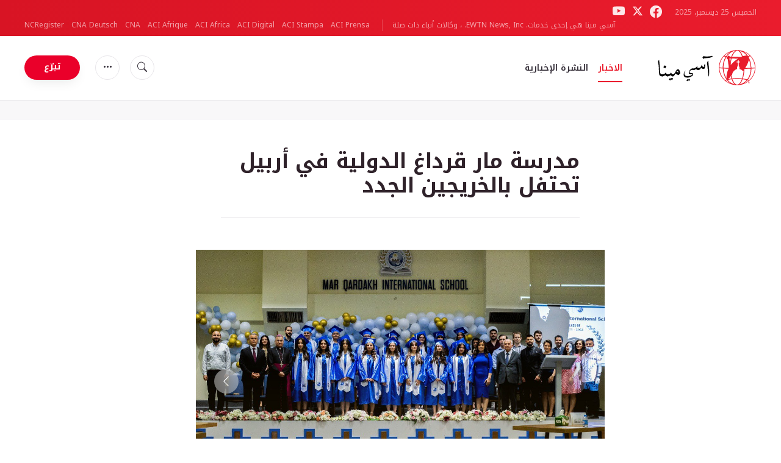

--- FILE ---
content_type: text/html; charset=UTF-8
request_url: https://www.acimena.com/news/696/mdrs-mar-krdagh-aldoly-fy-arbyl-thtfl-balkhrygyn-algdd
body_size: 12564
content:
<!DOCTYPE html>
<html lang="en">
<head>
  <meta http-equiv="Content-Type" content="text/html; charset=UTF-8">
<meta http-equiv="X-UA-Compatible" content="IE=edge,chrome=1">
<title>مدرسة مار قرداغ الدولية في أربيل تحتفل بالخريجين الجدد</title>
  <meta name="description" content="احتفلت مدرسة مار قرداغ الدولية التابعة لأبرشية أربيل الكلدانية بتخرج دورة جديدة من الطلبة المتميزين والذين يدرسون حسب منهاج ونظام دولي، في 11 من يونيو/حزيران 2022."/>
  <meta name="keywords" content="قصص, مدرسة مار قرداغ الدولية, أخبار الكنيسة في العراق, العراق, أربيل, أبرشيّة أربيل الكلدانية"/>
  <meta name="author" content="آسي مينا"/>
<meta name="copyright" content="© 2025 آسي مينا | All rights reserved."/>
<meta name="viewport" content="width=device-width, initial-scale=1, minimum-scale=1.0, maximum-scale=1.0, user-scalable=no"/>

<meta name="apple-mobile-web-app-capable" content="yes">
<meta name="format-detection" content="telephone=no">


<meta property="twitter:account_id" content="32422915"/>
  <meta property="twitter:card" content="summary_large_image"/>
  <meta property="twitter:site" content="@acimenanews"/>
  <meta property="twitter:url" content="https://www.acimena.com/news/696/mdrs-mar-krdagh-aldoly-fy-arbyl-thtfl-balkhrygyn-algdd"/>
  <meta property="twitter:title" content="مدرسة مار قرداغ الدولية في أربيل تحتفل بالخريجين الجدد"/>
  <meta property="twitter:description" content="احتفلت مدرسة مار قرداغ الدولية التابعة لأبرشية أربيل الكلدانية بتخرج دورة جديدة من الطلبة المتميزين والذين يدرسون حسب منهاج ونظام دولي، في 11 من يونيو/حزيران 2022."/>
  <meta property="twitter:creator" content="@acimenanews"/>
  <meta property="twitter:image:src" content="https://www.acimena.com/storage/media/fvejd2sxsae8dft-1655287175.1959.jfif?jpg"/>


<meta property="fb:pages" content="101404485788488"/>

<meta property="og:type" content="website"/>
  <meta property="og:title" content="مدرسة مار قرداغ الدولية في أربيل تحتفل بالخريجين الجدد"/>
  <meta property="og:url" content="https://www.acimena.com/news/696/mdrs-mar-krdagh-aldoly-fy-arbyl-thtfl-balkhrygyn-algdd"/>
  <meta property="og:image" content="https://www.acimena.com/storage/media/fvejd2sxsae8dft-1655287175.1959.jfif?jpg"/>
  <meta property="og:description" content="احتفلت مدرسة مار قرداغ الدولية التابعة لأبرشية أربيل الكلدانية بتخرج دورة جديدة من الطلبة المتميزين والذين يدرسون حسب منهاج ونظام دولي، في 11 من يونيو/حزيران 2022."/>
  <meta property="og:site_name" content="آسي مينا"/>
	<meta property="ia:markup_url" content="https://www.acimena.com/news/696/mdrs-mar-krdagh-aldoly-fy-arbyl-thtfl-balkhrygyn-algdd/ia" />
	<link rel="amphtml" href="https://www.acimena.com/amp/news/696/mdrs-mar-krdagh-aldoly-fy-arbyl-thtfl-balkhrygyn-algdd">


<meta name="parsely-link" content="https://www.acimena.com/news/696/mdrs-mar-krdagh-aldoly-fy-arbyl-thtfl-balkhrygyn-algdd" />
<meta name="parsely-title" content="مدرسة مار قرداغ الدولية في أربيل تحتفل بالخريجين الجدد" />
    <meta name="parsely-type" content="post" />
    <meta name="parsely-image-url" content="https://www.acimena.com/storage/media/fvejd2sxsae8dft-1655287175.1959.jfif?jpg" />
    <meta name="parsely-pub-date" content="2022-06-15T10:00:00+03:00" />
    <meta name="parsely-section" content="قصص" />
                <meta name="parsely-author" content="رودي شير" />
        <meta name="parsely-tags" content="مدرسة مار قرداغ الدولية, أخبار الكنيسة في العراق, العراق, أربيل, أبرشيّة أربيل الكلدانية" />


    <meta name="analytics-page-type" content="post" />
    <meta name="analytics-pub-date" content="2022-06-15T10:00:00+03:00" />
    <meta name="analytics-section" content="قصص" />
    <meta name="analytics-author" content="رودي شير" />
    <meta name="analytics-tags" content="مدرسة مار قرداغ الدولية,أخبار الكنيسة في العراق,العراق,أربيل,أبرشيّة أربيل الكلدانية" />
    <meta name="analytics-page-id" content="696" />

<link rel="canonical" href="https://www.acimena.com/news/696/mdrs-mar-krdagh-aldoly-fy-arbyl-thtfl-balkhrygyn-algdd">
<link rel="stylesheet" href="https://cdn.jsdelivr.net/npm/bootstrap-icons@1.5.0/font/bootstrap-icons.css">
<link rel="stylesheet" type="text/css" href="https://www.acimena.com/assets/css/app.css?id=4512bcbf583e21f59497bd7ce8e11aa9">

<meta name='shareaholic:site_id' content='58e00bdc90b22dea13ba625b8bd9de2a' />


<link rel="icon" type="image/png" href="https://www.acimena.com/assets/images/extra/apple/apple-touch-icon-57x57.png" sizes="196x196" />
<link rel="icon" type="image/png" href="https://www.acimena.com/assets/images/extra/favicon/favicon-96x96.png" sizes="96x96" />
<link rel="icon" type="image/png" href="https://www.acimena.com/assets/images/extra/favicon/favicon-32x32.png" sizes="32x32" />
<link rel="icon" type="image/png" href="https://www.acimena.com/assets/images/extra/favicon/favicon-16x16.png" sizes="16x16" />
<link rel="icon" type="image/png" href="https://www.acimena.com/assets/images/extra/favicon/favicon-128x128.png" sizes="128x128" />
<link rel="apple-touch-icon-precomposed" sizes="57x57" href="https://www.acimena.com/assets/images/extra/apple/apple-touch-icon-57x57.png" />
<link rel="apple-touch-icon-precomposed" sizes="114x114" href="https://www.acimena.com/assets/images/extra/apple/apple-touch-icon-114x114.png" />
<link rel="apple-touch-icon-precomposed" sizes="72x72" href="https://www.acimena.com/assets/images/extra/apple/apple-touch-icon-72x72.png" />
<link rel="apple-touch-icon-precomposed" sizes="144x144" href="https://www.acimena.com/assets/images/extra/apple/apple-touch-icon-144x144.png" />
<link rel="apple-touch-icon-precomposed" sizes="60x60" href="https://www.acimena.com/assets/images/extra/apple/apple-touch-icon-60x60.png" />
<link rel="apple-touch-icon-precomposed" sizes="120x120" href="https://www.acimena.com/assets/images/extra/apple/apple-touch-icon-120x120.png" />
<link rel="apple-touch-icon-precomposed" sizes="76x76" href="https://www.acimena.com/assets/images/extra/apple/apple-touch-icon-76x76.png" />
<link rel="apple-touch-icon-precomposed" sizes="152x152" href="https://www.acimena.com/assets/images/extra/apple/apple-touch-icon-152x152.png" />









    <script async src="https://platform.twitter.com/widgets.js" charset="utf-8"></script>
  
  <script type="application/ld+json">
{
	"@context": 		"http://schema.org",
	"@type":			"NewsArticle",
	"headline": 		"مدرسة مار قرداغ الدولية في أربيل تحتفل بالخريجين الجدد",
	"description": 		"احتفلت مدرسة مار قرداغ الدولية التابعة لأبرشية أربيل الكلدانية بتخرج دورة جديدة من الطلبة المتميزين والذين يدرسون حسب منهاج ونظام دولي، في 11 من يونيو/حزيران 2022.",
	"datePublished":	"2022-06-15T10:00:00+03:00",
	"dateModified":		"2025-05-30T01:52:52+03:00",
	"mainEntityOfPage":	"https://www.acimena.com/news/696/mdrs-mar-krdagh-aldoly-fy-arbyl-thtfl-balkhrygyn-algdd",
	"publisher": {
		"@type": 	"Organization",
		"name": 	"آسي مينا",
		"logo": {
			"@type":	"ImageObject",
			"url":		"https://www.acimena.com/assets/images/branding/CNA_LOGOredblk.png",
			"width": 	2692,
			"height": 	752
		}
	},
	"author": [
			{
			"@type": 	"Person",
			"url":		"https://www.acimena.com/author/9/rody-shyr",
			"name": 	"رودي شير",
			"description": 	"رئيس تحرير مرحليّ في «آسي مينا» وكالة الأنباء الكاثوليكيّة في الشرق الأوسط وشمال أفريقيا.
إعلامي وصحافي ومقدّم برامج تلفزيونيّة، معروف أيضًا باسم «زين أنور»."
		}			
	],
	"image": {
		"@type": 	"ImageObject",
		"url": 		"https://www.acimena.com/storage/media/fvejd2sxsae8dft-1655287175.1959.jfif?w=900&h=500",
		"width": 	900,
		"height": 	500
  }
}
</script>  <script async src="https://securepubads.g.doubleclick.net/tag/js/gpt.js"></script>
<script>
    window.googletag = window.googletag || {cmd: []};
    googletag.cmd.push(function() {
        var mappingTopBanner = googletag.sizeMapping().
            addSize([992, 0], [728, 90], [970, 90]). //desktop
            addSize([768, 0], [728, 90]). //tablet
            addSize([320, 0], [300, 250], [320, 50]). //mobile
            addSize([0, 0], []). //other
            build();
        googletag.defineSlot('/35602961/ACI_M_AR_Top_Banner', [[728, 90], [970, 90]], 'ACI_M_AR_Top_Banner').defineSizeMapping(mappingTopBanner).addService(googletag.pubads()).setCollapseEmptyDiv(true,true);
        googletag.defineSlot('/35602961/ACI_M_AR_Sidebar_A', [[1, 1], [300, 250], 'fluid'], 'ACI_M_AR_Sidebar_A').addService(googletag.pubads()).setCollapseEmptyDiv(true,true);
        googletag.defineSlot('/35602961/ACI_M_AR_Sidebar_B', [[1, 1], [300, 250], 'fluid'], 'ACI_M_AR_Sidebar_B').addService(googletag.pubads()).setCollapseEmptyDiv(true,true);
        googletag.defineSlot('/35602961/ACI_M_AR_Sidebar_C', [[1, 1], [300, 250], 'fluid'], 'ACI_M_AR_Sidebar_C').addService(googletag.pubads()).setCollapseEmptyDiv(true,true);
        googletag.defineSlot('/35602961/ACI_M_AR_Article_1', ['fluid', [1, 1], [300, 250]], 'ACI_M_AR_Article_1').addService(googletag.pubads()).setCollapseEmptyDiv(true,true);
        googletag.defineSlot('/35602961/ACI_M_AR_Article_2', ['fluid', [1, 1], [300, 250]], 'ACI_M_AR_Article_2').addService(googletag.pubads()).setCollapseEmptyDiv(true,true);
        googletag.defineSlot('/35602961/ACI_M_AR_Slider', [[320, 50], [970, 90], [728, 90], [300, 250]], 'div-gpt-ad-1642709428728-0').addService(googletag.pubads());
        googletag.pubads().enableSingleRequest();     
        
        googletag.pubads().setTargeting('Keyword', ["\u0645\u062f\u0631\u0633\u0629 \u0645\u0627\u0631 \u0642\u0631\u062f\u0627\u063a \u0627\u0644\u062f\u0648\u0644\u064a\u0629","\u0623\u062e\u0628\u0627\u0631 \u0627\u0644\u0643\u0646\u064a\u0633\u0629 \u0641\u064a \u0627\u0644\u0639\u0631\u0627\u0642","\u0627\u0644\u0639\u0631\u0627\u0642","\u0623\u0631\u0628\u064a\u0644","\u0623\u0628\u0631\u0634\u064a\u0651\u0629 \u0623\u0631\u0628\u064a\u0644 \u0627\u0644\u0643\u0644\u062f\u0627\u0646\u064a\u0629"]);
            googletag.enableServices();
    });
</script>
  <style>
    .container {
      width: 100%;
    }
    .column .image-container, .post .image-container {
        background: #ffffff;
    }
  </style>
  <!-- PostHog Analytics -->
<script>
(function() {
    'use strict';

    // PostHog CDN Loader
    !function(t,e){var o,n,p,r;e.__SV||(window.posthog=e,e._i=[],e.init=function(i,s,a){function g(t,e){var o=e.split(".");2==o.length&&(t=t[o[0]],e=o[1]);t[e]=function(){t.push([e].concat(Array.prototype.slice.call(arguments,0)))}}(p=t.createElement("script")).type="text/javascript",p.async=!0,p.src=s.api_host+"/static/array.js",(r=t.getElementsByTagName("script")[0]).parentNode.insertBefore(p,r);var u=e;for(void 0!==a?u=e[a]=[]:a="posthog",u.people=u.people||[],u.toString=function(t){var e="posthog";return"posthog"!==a&&(e+="."+a),t||(e+=" (stub)"),e},u.people.toString=function(){return u.toString(1)+".people (stub)"},o="capture identify alias people.set people.set_once set_config register register_once unregister opt_out_capturing has_opted_out_capturing opt_in_capturing reset isFeatureEnabled onFeatureFlags getFeatureFlag getFeatureFlagPayload reloadFeatureFlags group updateEarlyAccessFeatureEnrollment getEarlyAccessFeatures getActiveMatchingSurveys getSurveys".split(" "),n=0;n<o.length;n++)g(u,o[n]);e._i.push([i,s,a])},e.__SV=1)}(document,window.posthog||[]);

    // =============================================================================
    // PostHog Configuration
    // =============================================================================

    const posthogConfig = {
        enabled: true,
        apiKey: 'phc_3b4tsLrHHzsSavxDBpOPpePiNKlWmVVxiZbc1uqqSaB',
        host: 'https://eu.i.posthog.com',
        webVitalsSampleRate: 10,
        sessionReplaySampleRate: 0,
        forceSessionReplay: false,
        forceSessionReplayParam: 'posthog_force_replay',
        debug: false
    };

    // =============================================================================
    // Types & Interfaces
    // =============================================================================

    /**
     * @typedef  {Object} AnalyticsContext
     * @property  {string|null} pageType
     * @property  {string|null} pubDate
     * @property  {string|null} section
     * @property  {string|null} author
     * @property  {string[]|null} tags
     */

    // =============================================================================
    // Constants & State
    // =============================================================================

    // Set to track seen error signatures to prevent duplicate exception reporting
    const seenErrors = new Set();

    // =============================================================================
    // PostHog Initialization
    // =============================================================================

    /**
     * Initialize PostHog analytics with proper configuration
     */
    function initializePostHog() {
        // Skip initialization if disabled or no API key
        if (!posthogConfig.enabled || !posthogConfig.apiKey) {
            return;
        }

        try {
            posthog.init(posthogConfig.apiKey, {
                api_host: posthogConfig.host,
                persistence: 'memory',
                debug: posthogConfig.debug,
                autocapture: true,
                capture_pageview: true,
                capture_pageleave: true,
                capture_exceptions: true,
                cross_subdomain_cookie: false,
                disable_session_recording: !shouldEnableSessionReplay(),
                capture_performance: getPerformanceConfig(),
                before_send: processEventBeforeSend,
                loaded: function() {
                    setAnalyticsContext();
                }
            });
        } catch (error) {
            // Silently fail to avoid breaking the application
            console.error('PostHog initialization failed:', error);
        }
    }

    // =============================================================================
    // Event Processing & Filtering
    // =============================================================================

    /**
     * Generate a unique signature for an error to enable deduplication
     */
    function generateErrorSignature(event) {
        if (!event.properties || !event.properties.$exception_list) {
            return '';
        }

        const exceptions = event.properties.$exception_list;
        if (!Array.isArray(exceptions) || exceptions.length === 0) {
            return '';
        }

        // Use the first exception to generate signature
        const exception = exceptions[0];
        const type = exception.type || 'Unknown';
        const message = exception.value || '';
        const stackTrace = exception.stacktrace && exception.stacktrace.frames && exception.stacktrace.frames[0];

        // Create signature from error type, message, and top stack frame
        return [
            type,
            message,
            stackTrace ? stackTrace.filename || '' : '',
            stackTrace ? stackTrace.function || '' : '',
            stackTrace ? stackTrace.lineno || '' : ''
        ].join('|');
    }

    /**
     * Process events before sending to PostHog
     * Handles sampling and deduplication
     */
    function processEventBeforeSend(event) {
        if (event === null) {
            return null;
        }

        // Sample web vitals events
        if (
            event.event === '$web_vitals' &&
            Math.random() * 100 > posthogConfig.webVitalsSampleRate
        ) {
            return null; // Drop this event
        }

        // Deduplicate exception events
        if (event.event === '$exception') {
            const errorSignature = generateErrorSignature(event);
            if (errorSignature && seenErrors.has(errorSignature)) {
                return null; // Drop duplicate error
            }
            if (errorSignature) {
                seenErrors.add(errorSignature);
            }
        }

        return event;
    }

    /**
     * Determine if session replay should be enabled
     */
    function shouldEnableSessionReplay() {
        const forceSessionReplay = posthogConfig.forceSessionReplay ||
            (typeof window !== 'undefined' &&
                new URLSearchParams(window.location.search).has(posthogConfig.forceSessionReplayParam));

        return forceSessionReplay || Math.random() * 100 < posthogConfig.sessionReplaySampleRate;
    }

    /**
     * Get performance configuration based on web vitals sample rate
     */
    function getPerformanceConfig() {
        if (posthogConfig.webVitalsSampleRate === 100) {
            return true;
        } else if (posthogConfig.webVitalsSampleRate > 0) {
            return {
                web_vitals_sample_rate: posthogConfig.webVitalsSampleRate / 100
            };
        }
        return false;
    }

    // =============================================================================
    // Context Utilities
    // =============================================================================

    /**
     * Get page metadata from generic analytics meta tags
     */
    function getPageMetadata() {
        const metaMapping = [
            ['page_type', 'analytics-page-type'],
            ['pub_date', 'analytics-pub-date'],
            ['section', 'analytics-section'],
            ['author', 'analytics-author'],
            ['tags', 'analytics-tags'],
            ['page_id', 'analytics-page-id']
        ];

        const metadata = {};

        metaMapping.forEach(function(item) {
            const el = document.querySelector('meta[name="' + item[1] + '"]');
            if (el && el.content) {
                metadata[item[0]] = item[0] === 'tags' ? el.content.split(',') : el.content;
            }
        });

        return metadata;
    }

    /**
     * Get the current page URL path
     */
    function getPagePath() {
        return typeof window !== 'undefined' ? window.location.pathname : '';
    }

    // =============================================================================
    // Analytics Context Management
    // =============================================================================

    /**
     * Set analytics context using PostHog Super Properties
     * This ensures all events include these properties automatically
     */
    function setAnalyticsContext() {
        if (!posthogConfig.enabled || typeof posthog === 'undefined') {
            return;
        }

        try {
            const pageMetadata = getPageMetadata();
            const contextData = Object.assign({
                app_name: 'aci-mena',
                app_version: '0.1.0',
            }, pageMetadata);

            posthog.register(contextData);
        } catch (error) {
            console.error('Failed to set analytics context:', error);
            // Register error flag for debugging
            try {
                posthog.register({ 'register-error': true });
            } catch (e) {
                // Silent fail
            }
        }
    }

    /**
     * Clear analytics context by unregistering properties
     */
    function clearAnalyticsContext() {
        if (!posthogConfig.enabled || typeof posthog === 'undefined') {
            return;
        }

        try {
            const keysToUnregister = [
                'page_type', 'pub_date', 'section', 'author', 'tags',
                'app_name', 
            ];

            keysToUnregister.forEach(function(key) {
                posthog.unregister(key);
            });
        } catch (error) {
            console.error('Failed to clear analytics context:', error);
        }
    }

    /**
     * Get current analytics context from PostHog
     */
    function getAnalyticsContext() {
        if (!posthogConfig.enabled || typeof posthog === 'undefined') {
            return {
                pageType: null,
                pubDate: null,
                section: null,
                author: null,
                tags: null
            };
        }

        try {
            return {
                pageType: posthog.get_property('page_type') || null,
                pubDate: posthog.get_property('pub_date') || null,
                section: posthog.get_property('section') || null,
                author: posthog.get_property('author') || null,
                tags: posthog.get_property('tags') || null
            };
        } catch (error) {
            return {
                pageType: null,
                pubDate: null,
                section: null,
                author: null,
                tags: null
            };
        }
    }

    // =============================================================================
    // Public API
    // =============================================================================

    // Expose functions to global scope for external use
    window.PostHogAnalytics = {
        initialize: initializePostHog,
        setContext: setAnalyticsContext,
        clearContext: clearAnalyticsContext,
        getContext: getAnalyticsContext,
        config: posthogConfig
    };

    // =============================================================================
    // Auto-initialization
    // =============================================================================

    // Initialize PostHog when DOM is ready
    if (document.readyState === 'loading') {
        document.addEventListener('DOMContentLoaded', initializePostHog);
    } else {
        initializePostHog();
    }
})();
</script>
<!-- End PostHog Analytics -->
  

  <!-- Global site tag (gtag.js) - Google Analytics -->
    <!-- Google Tag Manager -->
    <script>(function(w,d,s,l,i){w[l]=w[l]||[];w[l].push({'gtm.start':
                new Date().getTime(),event:'gtm.js'});var f=d.getElementsByTagName(s)[0],
            j=d.createElement(s),dl=l!='dataLayer'?'&l='+l:'';j.async=true;j.src=
            'https://www.googletagmanager.com/gtm.js?id='+i+dl;f.parentNode.insertBefore(j,f);
        })(window,document,'script','dataLayer','GTM-WVP6QXFL');</script>
    <!-- End Google Tag Manager -->








  <script>
    !function(f,b,e,v,n,t,s)
    {if(f.fbq)return;n=f.fbq=function(){n.callMethod?
      n.callMethod.apply(n,arguments):n.queue.push(arguments)};
      if(!f._fbq)f._fbq=n;n.push=n;n.loaded=!0;n.version='2.0';
      n.queue=[];t=b.createElement(e);t.async=!0;
      t.src=v;s=b.getElementsByTagName(e)[0];
      s.parentNode.insertBefore(t,s)}(window,document,'script',
        'https://connect.facebook.net/en_US/fbevents.js');
      fbq('init', '997110327150470');
      fbq('track', 'PageView');
  </script>

<!-- BEGIN SHAREAHOLIC CODE -->
<link rel="preload" href="https://cdn.shareaholic.net/assets/pub/shareaholic.js" as="script" />
<meta name="shareaholic:site_id" content="58e00bdc90b22dea13ba625b8bd9de2a" />
<script data-cfasync="false" async src="https://cdn.shareaholic.net/assets/pub/shareaholic.js"></script>
<!-- END SHAREAHOLIC CODE -->

</head>
<body class="post">
<!-- Google Tag Manager (noscript) -->
<noscript><iframe src="https://www.googletagmanager.com/ns.html?id=GTM-WVP6QXFL"
                  height="0" width="0" style="display:none;visibility:hidden"></iframe></noscript>
<!-- End Google Tag Manager (noscript) -->
  <noscript><img height="1" width="1" src="https://www.facebook.com/tr?id=997110327150470&ev=PageView&noscript=1"/></noscript>

  <div id="app">
    <header class="p-0" id="header">
	
	<div class="header-desktop">
        <div id="topbar" class="py-2 clear">
	<div class="left">
		<span class="today mr-2 mr-s-0">
    الخميس 25 ديسمبر، 2025
</span>
		<ul class="social-menu">
    <li><a href="https://www.facebook.com/acimenanews" target="_blank"><i class="bi bi-facebook"></i></a></li>
    <li><a href="https://twitter.com/acimenanews" target="_blank" style="color: white"><i class="bi bi-twitter-x"></i></a>
    </li>
    <li><a href="https://www.youtube.com/channel/UCMvJ12cIys2EZmggGj1fviA" target="_blank"><i
                class="bi bi-youtube"></i></a></li>
</ul>
	</div>
	<div class="right">
		<span class="ewtn-title">آسي مينا هي إحدى خدمات. EWTN News, Inc. ، وكالات أنباء ذات صلة</span>
		<div class="ewtn-services current-page">
			<a class="service" href="https://www.aciprensa.com/" target="_blank">ACI Prensa</a>
			<a class="service" href="https://www.acistampa.com/" target="_blank">ACI Stampa</a>
			<a class="service" href="https://www.acidigital.com/" target="_blank">ACI Digital</a>
			<a class="service" href="https://www.aciafrica.org/" target="_blank">ACI Africa</a>
			<a class="service" href="https://www.aciafrique.org/" target="_blank">ACI Afrique</a>
			<a class="service" href="https://www.catholicnewsagency.com/">CNA</a>
			<a class="service" href="https://de.catholicnewsagency.com/" target="_blank">CNA Deutsch</a>
			<a class="service" href="https://www.ncregister.com/" target="_blank">NCRegister</a>
		</div>
	</div>
</div>
<div class="menubar sticky-menu justify-content-between d-flex">
	<a href="/"><img class="logo logo-desktop" src="https://www.acimena.com/assets/images/branding/acimena_logo_default.svg" alt="آسي مينا"></a>

	<div class="menu-content justify-content-between d-flex align-items-center">
		<div class="no-wrap">
			<ul id="main-menu" class="sm sm-clean sm-rtl">
	<li class=active>

		<a href='javascript:;' class="has-submenu"><span class="sub-arrow"></span>الاخبار</a>
				<ul class="sub-menu">
			<li><a href="https://www.acimena.com/headlines">العناوين الرئيسية</a></li>
						<li><a href="https://www.acimena.com/headlines/قصص">قصص</a></li>
						<li><a href="https://www.acimena.com/headlines/الفاتيكان">الفاتيكان</a></li>
						<li><a href="https://www.acimena.com/headlines/الشرق-الأوسط-وشمال-أفریقیا">الشرق الأوسط وشمال أفریقیا</a></li>
						<li><a href="https://www.acimena.com/headlines/العالم">العالم</a></li>
					</ul>
			</li>
	<li class=""><a href="https://www.acimena.com/subscribe">النشرة الإخبارية</a></li>
</ul>
		</div>

		<ul class="extra-buttons no-wrap">
			<li><a href="javascript:;" class="btn-icon" id="search-btn"><i class="bi bi-search"></i></a></li>
			<li class="dropdown">
				<a href="javascript:;" class="dropdown-open btn-icon"><i class="bi bi-three-dots"></i></a>
				<div class="dropdown-content">
					<a class="dropdown-item" href="https://www.acimena.com/about">من نحن</a>
					<a class="dropdown-item" href="https://ewtnadvertising.com/" target="_blank">لإعلاناتكم</a>
					<a class="dropdown-item" href="https://www.acimena.com/privacy">سياسة الخصوصية</a>
				</div>
			</li>
			<li><a href="https://www.ewtn.com/missions/donate-to-cna-36" class="btn btn-rounded btn-success">تبرّع</a></li>
		</ul>
	</div>

	<div id="search-block">
		<div class="search-content d-flex justify-content-between align-items-center">
			<div class="search-bar">
	<form class="search" accept-charset="utf-8" method="get" action="/results">
		<div class="input-field">
			<i class="bi bi-search"></i>
			<input class="search-field" type="text" name="q" placeholder="ابحث عن خبر...">
			<button type="submit" id="search" class="submit-form submit-btn btn btn-rounded btn-success" value=""><span class="search-text">ابحث</span><i class="bi bi-search"></i></button>
		</div>
	</form>
</div>
			<a href="javascript:;" id="close-search"></a>
		</div>
	</div>
</div>
    </div>

	<div class="header-tablet responsive-header">
		<div id="topbar" class="py-2 clear">
	<div class="left">
        <span class="today mr-2 mr-s-0">
    الخميس 25 ديسمبر، 2025
</span>
		<ul class="social-menu">
    <li><a href="https://www.facebook.com/acimenanews" target="_blank"><i class="bi bi-facebook"></i></a></li>
    <li><a href="https://twitter.com/acimenanews" target="_blank" style="color: white"><i class="bi bi-twitter-x"></i></a>
    </li>
    <li><a href="https://www.youtube.com/channel/UCMvJ12cIys2EZmggGj1fviA" target="_blank"><i
                class="bi bi-youtube"></i></a></li>
</ul>
	</div>
	<div class="right">
		<span class="ewtn-title">آسي مينا هي إحدى خدمات.<a href="//www.ewtnnews.com" title="EWTN News"> ، وكالات أنباء ذات صلة</a></span>

		<div class="dropdown current-page">
			<a href="javascript:;" class="dropdown-open">آسي مينا <i class="bi bi-chevron-down"></i></a>
			<div class="dropdown-content">
				<a class="dropdown-item" href="https://www.aciprensa.com/" target="_blank">ACI Prensa</a>
				<a class="dropdown-item" href="https://www.acistampa.com/" target="_blank">ACI Stampa</a>
				<a class="dropdown-item" href="https://www.acidigital.com/" target="_blank">ACI Digital</a>
				<a class="dropdown-item" href="https://www.aciafrica.org/" target="_blank">ACI Africa</a>
				<a class="dropdown-item" href="https://www.catholicnewsagency.com/" target="_blank">CNA</a>
				<a class="dropdown-item" href="https://de.catholicnewsagency.com/" target="_blank">CNA Deutsch</a>
				<a class="dropdown-item" href="https://www.ncregister.com/" target="_blank">NCRegister</a>
			</div>
		</div>
	</div>
</div>
<div class="menubar sticky-menu justify-content-between d-flex">
	<a href="/"><img class="logo logo-tablet" src="https://www.acimena.com/assets/images/branding/acimena_logo_default.svg" alt="ACImena"></a>
	<div class="menu-content justify-content-end d-flex align-items-center">
		<ul class="extra-buttons d-flex">
			<li><a href="javascript:;" class="btn-icon" id="search-btn-2"><i class="bi bi-search"></i></a></li>
			<li class="dropdown">
				<a href="javascript:;" class="dropdown-open btn-icon"><i class="bi bi-three-dots"></i></a>
				<div class="dropdown-content">
					<a class="dropdown-item" href="https://www.acimena.com/about">من نحن</a>
					<a class="dropdown-item" href="https://ewtnadvertising.com/" target="_blank">لإعلاناتكم</a>
					<a class="dropdown-item" href="https://www.acimena.com/privacy">سياسة الخصوصية</a>
				</div>
			</li>
			<li><a href="https://www.ewtn.com/missions/donate-to-cna-36" class="btn btn-rounded btn-success">تبرّع</a></li>
			<li class="menu-btn"><a href="javascript:void(0);" class="sidebar-handler btn-icon"><i class="bi bi-list"></i><span>قائمة</span></a></li>
		</ul>
	</div>

	<div id="search-block-2">
		<div class="search-content d-flex justify-content-between align-items-center">
			<div class="search-bar">
	<form class="search" accept-charset="utf-8" method="get" action="/results">
		<div class="input-field">
			<i class="bi bi-search"></i>
			<input class="search-field" type="text" name="q" placeholder="ابحث عن خبر...">
			<button type="submit" id="search" class="submit-form submit-btn btn btn-rounded btn-success" value=""><span class="search-text">ابحث</span><i class="bi bi-search"></i></button>
		</div>
	</form>
</div>
			<a href="javascript:;" id="close-search-2"></a>
		</div>
	</div>
</div>


<div class="tablet-sidebar responsive-sidebar">
	<a href="javascript:;" class="close-sidebar">&times;</a>
	<div class="responsive-sidebar-content">

		<ul id="main-menu" class="sm sm-clean sm-rtl">
	<li class=active>

		<a href='javascript:;' class="has-submenu"><span class="sub-arrow"></span>الاخبار</a>
				<ul class="sub-menu">
			<li><a href="https://www.acimena.com/headlines">العناوين الرئيسية</a></li>
						<li><a href="https://www.acimena.com/headlines/قصص">قصص</a></li>
						<li><a href="https://www.acimena.com/headlines/الفاتيكان">الفاتيكان</a></li>
						<li><a href="https://www.acimena.com/headlines/الشرق-الأوسط-وشمال-أفریقیا">الشرق الأوسط وشمال أفریقیا</a></li>
						<li><a href="https://www.acimena.com/headlines/العالم">العالم</a></li>
					</ul>
			</li>
	<li class=""><a href="https://www.acimena.com/subscribe">النشرة الإخبارية</a></li>
</ul>

	</div>
</div>
	</div>

	<div class="header-mobile responsive-header">
		<div class="menubar justify-content-between d-flex align-items-center">
	<a href="/" class="mobile-logo"><img class="logo logo-mobile" src="https://www.acimena.com/assets/images/branding/acimena_logo_wt.svg" alt="ACImena"></a>

	<ul class="extra-buttons mr-0 justify-content-between d-flex align-items-center">
		<li><a href="https://sd.ewtn.com/donate-to-cna/" class="btn btn-rounded btn-success">تبرّع</a></li>
		<li class="menu-btn mr-0"><a href="javascript:void(0);" class="sidebar-handler btn-icon"><i class="bi bi-list"></i></a></li>
	</ul>
</div>

<div class="mobile-sidebar responsive-sidebar">
	<a href="javascript:;" class="close-sidebar">&times;</a>
	<div class="responsive-sidebar-content">
		<span class="today mr-2 mr-s-0">
    الخميس 25 ديسمبر، 2025
</span>
		<div class="search-bar">
	<form class="search" accept-charset="utf-8" method="get" action="/results">
		<div class="input-field">
			<i class="bi bi-search"></i>
			<input class="search-field" type="text" name="q" placeholder="ابحث عن خبر...">
			<button type="submit" id="search" class="submit-form submit-btn btn btn-rounded btn-success" value=""><span class="search-text">ابحث</span><i class="bi bi-search"></i></button>
		</div>
	</form>
</div>
		<ul id="main-menu" class="sm sm-clean sm-rtl">
	<li class=active>

		<a href='javascript:;' class="has-submenu"><span class="sub-arrow"></span>الاخبار</a>
				<ul class="sub-menu">
			<li><a href="https://www.acimena.com/headlines">العناوين الرئيسية</a></li>
						<li><a href="https://www.acimena.com/headlines/قصص">قصص</a></li>
						<li><a href="https://www.acimena.com/headlines/الفاتيكان">الفاتيكان</a></li>
						<li><a href="https://www.acimena.com/headlines/الشرق-الأوسط-وشمال-أفریقیا">الشرق الأوسط وشمال أفریقیا</a></li>
						<li><a href="https://www.acimena.com/headlines/العالم">العالم</a></li>
					</ul>
			</li>
	<li class=""><a href="https://www.acimena.com/subscribe">النشرة الإخبارية</a></li>
</ul>
		<a href="https://www.ewtn.com/missions/donate-to-cna-36" class="btn btn-big btn-donate btn-success">تبرّع</a>
		<hr>
		<ul class="extra-menu">
	<li><a href="https://www.acimena.com/about">من نحن</a></li>
	<li><a href="https://www.acimena.com/privacy">سياسة الخصوصية</a></li>
</ul>
		<hr>
		<div class="select-ewtn d-flex justify-content-between align-items-center">
			<span class="ewtn-title">EWTN News</span>
			<div class="dropdown current-page">
				<a href="javascript:;" class="dropdown-open">آسي مينا <i class="bi bi-chevron-down"></i></a>
				<div class="dropdown-content">
					<a class="dropdown-item" href="https://www.aciprensa.com/" target="_blank">ACI Prensa</a>
					<a class="dropdown-item" href="https://www.acistampa.com/" target="_blank">ACI Stampa</a>
					<a class="dropdown-item" href="https://www.acidigital.com/" target="_blank">ACI Digital</a>
					<a class="dropdown-item" href="https://www.aciafrica.org/" target="_blank">ACI Africa</a>
                    <a class="dropdown-item" href="https://www.aciafrique.org/" target="_blank">ACI Afrique</a>
					<a class="dropdown-item" href="https://www.catholicnewsagency.com/" target="_blank">CNA</a>
					<a class="dropdown-item" href="https://de.catholicnewsagency.com/" target="_blank">CNA Deutsch</a>
					<a class="dropdown-item" href="https://www.ncregister.com/" target="_blank">NCRegister</a>
				</div>
			</div>
		</div>
	</div>
</div>
	</div>

</header>
    <div class="all">
      <div class="col-12 py-4 lightest-grey-bg">
        <div style="text-align: center" id="ACI_M_AR_Top_Banner"></div>
<script>
  googletag.cmd.push(function() { googletag.display('ACI_M_AR_Top_Banner'); });
</script>
        <div style="text-align: center" id="div-gpt-ad-1642709428728-0"></div>
<script>
  googletag.cmd.push(function() { googletag.display('div-gpt-ad-1642709428728-0'); });
</script>
      </div>
        <div class="container wide">
    <div class="row">
      <div class="col mt-7 content m-auto">
        <h1 class="h1 post-title mt-0">مدرسة مار قرداغ الدولية في أربيل تحتفل بالخريجين الجدد</h1>
        <div class="post-share">
          <div class="shareaholic-canvas" data-app="share_buttons" data-app-id="33122409"></div>        </div>
      </div>
    </div>
  </div>
  <div class="container wide">
    <div class="row">
      <div class="col content m-auto">
                  <div class="post-image">
            <div class="post-slider">
              <div class="swiper-container">
                <div class="swiper-wrapper">
                                                       <div class="swiper-slide">
                                            <div class="image-container">
                          <img src="https://www.acimena.com/storage/media/fvejd2sxsae8dft-1655287175.1959.jfif?w=670&h=447"width="670" height="447" alt="تخرج دفعة MYP 5 من مدرسة مار قرداغ الدولية في أربيل">
                          <span class="image-caption pb-6">تخرج دفعة MYP 5 من مدرسة مار قرداغ الدولية في أربيل | Provided by: Mar Qardakh School</span>
                        </div>
                                        </div>
                                                       <div class="swiper-slide">
                                            <div class="image-container">
                          <img src="https://www.acimena.com/storage/media/fvejd2lwaaa8xqo-1655287244.9578.jfif?w=670&h=447"width="670" height="447" alt="تخرج دفعة MYP 5 من مدرسة مار قرداغ الدولية في أربيل">
                          <span class="image-caption pb-6">تخرج دفعة MYP 5 من مدرسة مار قرداغ الدولية في أربيل | Provided by: Mar Qardakh School</span>
                        </div>
                                        </div>
                                                       <div class="swiper-slide">
                                            <div class="image-container">
                          <img src="https://www.acimena.com/storage/media/fvejd2lxwaebxbe-1655287223.4359.jfif?w=670&h=447"width="670" height="447" alt="تخرج دفعة MYP 5 من مدرسة مار قرداغ الدولية في أربيل">
                          <span class="image-caption pb-6">تخرج دفعة MYP 5 من مدرسة مار قرداغ الدولية في أربيل | Provided by: Mar Qardakh School</span>
                        </div>
                                        </div>
                                                       <div class="swiper-slide">
                                            <div class="image-container">
                          <img src="https://www.acimena.com/storage/media/fvejd2ywaae325c-1655287197.4075.jfif?w=670&h=447"width="670" height="447" alt="تخرج دفعة MYP 5 من مدرسة مار قرداغ الدولية في أربيل">
                          <span class="image-caption pb-6">تخرج دفعة MYP 5 من مدرسة مار قرداغ الدولية في أربيل | Provided by: Mar Qardakh School</span>
                        </div>
                                        </div>
                                  </div>
                                  <div class="cna-arrows">
                    <div class="swiper-button-next swiper-button-white"></div>
                    <div class="swiper-button-prev swiper-button-white"></div>
                  </div>
                  <div class="swiper-pagination"></div>
                              </div>
            </div>
          </div>
              </div>
    </div>
  </div>
  <div data-io-article-url="https://www.acimena.com/news/696/mdrs-mar-krdagh-aldoly-fy-arbyl-thtfl-balkhrygyn-algdd">
    <div class="container wide">
      <div class="row">
        <div class="col post-content content">
                      <div class="post-author d-flex justify-content-start align-items-center">
                                  <a href="https://www.acimena.com/author/9/rody-shyr">
                    <img class="author-image m-0 mr-4" width="48" height="48" src="https://www.acimena.com/storage/authors/PtQBsXUjlA7dL9MU7tECauU8vlMn87UZBGecuIWZ.jpg?w=48&h=48" alt="رودي شير">
                  </a>
                
                <p>بقلم: <a href="https://www.acimena.com/author/9/rody-shyr">رودي شير</a> </p>
            </div>
                    <p class="post-info">أربيل, الأربعاء 15 يونيو، 2022</p>
                      <p>احتفلت مدرسة مار قرداغ الدولية التابعة لأبرشية أربيل الكلدانية بتخرج دورة جديدة من الطلبة المتميزين والذين يدرسون حسب منهاج ونظام دولي، في 11 من يونيو/حزيران 2022.</p>
                                  <p>تخرج خمسة عشر طالبا وطالبة بامتياز من مدرسة مار قرداغ الدولية و التي تعتبر من أهم المشاريع الكنسية الخدمية في مجال التعليم في اربيل، عاصمة اقليم كوردستان العراق. حيث أنهى الطلبة 10 سنين مليئة بالتحديات مرت بها المنطقة. و كان الطلبة قد اكملوا دراستهم حسب النظام الدولي المعروف ب (IB) خلال السنين الـ10 الماضية.</p>
                                  <p>حضر حفل التخرج رئيس اساقفة أربيل للكلدان و مؤسس المدرسة المطران بشار وردة، والذي قال في كلمته امام اولياء الطلبة و المتخرجين انفسهم، انه من مفرح جدا رؤية هذا العمل و الإنجاز التي تحقق من خلال مجهود وعمل جماعي.</p>
                                  <p>قال المطران وردة: "مار قرداغ هي مصنع لتهيئة المستقبل وإنشاء جيل جديد يساهم في المجتمع"</p>
                    </div>
      </div>
      <div class="row lightest-grey-bg mb-6">
        <div class="col py-3 full-ad">
                <div style="text-align: center" id="ACI_M_AR_Article_1"></div>
<script>
  googletag.cmd.push(function() { googletag.display('ACI_M_AR_Article_1'); });
</script>
        </div>
      </div>
      <div class="row">
        <div class="col content post-content">
                                    <p>بدورها ألقت مديرة المدرسة، حلا وردة كلمة و قالت فيها للطلبة المتخرجين: "انتم المستقبل، و بمقدوركم صناعة التغير في المجتمع"</p>
                                  <p>وبرغم من الأزمات المتتالية التي مرت و تمر بها المنطقة، تعمل الكنيسة الكلدانية في أربيل بجهد كبير لتعزيز قطاع التعليم و انشاء نظام دراسي متكامل لمساعدة المجتمع المسيحي للبقاء في المنطقة.</p>
                                            <div class="tags-box">
    <ul>
        <li class="title">العلامات:</li>
        
        <li><a href="/tags/811/mdrs-mar-krdagh-aldoly" class="btn-tag">مدرسة مار قرداغ الدولية</a>، </li>
        
        <li><a href="/tags/351/akhbar-alknys-fy-alaarak" class="btn-tag">أخبار الكنيسة في العراق</a>، </li>
        
        <li><a href="/tags/139/alaarak" class="btn-tag">العراق</a>، </li>
        
        <li><a href="/tags/140/arbyl" class="btn-tag">أربيل</a>، </li>
        
        <li><a href="/tags/1010/abrshyw-arbyl-alkldany" class="btn-tag">أبرشيّة أربيل الكلدانية</a></li>
    </ul>
</div>
                                <div class="post-author-bottom">
                              <div class="row">
                  <div class="col-auto">
                    <a href="https://www.acimena.com/author/9/rody-shyr">
                      <img src="https://www.acimena.com/storage/authors/PtQBsXUjlA7dL9MU7tECauU8vlMn87UZBGecuIWZ.jpg?w=96&h=96" alt="رودي شير" />
                    </a>
                  </div>
                  <div class="col-auto">رئيس تحرير مرحليّ في «آسي مينا» وكالة الأنباء الكاثوليكيّة في الشرق الأوسط وشمال أفريقيا.
إعلامي وصحافي ومقدّم برامج تلفزيونيّة، معروف أيضًا باسم «زين أنور».</div>
                </div>
                          </div>
                  </div>
        <div class="col-l-4 col-m-12 sidebar mt-m-6 mt-s-0 trending-wrapper">
          <div class="box trending">
	<h4 class="box-title"><span>الأكثر قراءة</span></h4>
    <div class="trending-box">
    <div class="cards-grid">
        <div class="card-cell horizontal no-image" id="trending-widget-3376" style="width: 200px">
                            <div class="card placeholder-glow">
                    <span class="post-number">1</span>
                    <div class="card-content">
                        <div class="card-title">
                            <div class="row">
                                <div class="placeholder col-3 mr-1 mb-1"></div>
                                <div class="placeholder col-5 mr-1 mb-1"></div>
                                <div class="placeholder col-3 mr-1 mb-1"></div>
                            </div>
                            <div class="row">
                                <div class="placeholder col-5 mb-1"></div>
                                <div class="placeholder col-6 mr-1 mb-1"></div>
                            </div>
                            <div class="row">
                                <div class="placeholder col-4 mb-1"></div>
                                <div class="placeholder col-3 mr-1 mb-1"></div>
                                <div class="placeholder col-4 mr-1 mb-1"></div>
                            </div>
                            <div class="row">
                                <div class="placeholder col-4 mr-1 mb-1"></div>
                                <div class="placeholder col-7 mb-1"></div>
                            </div>
                        </div>
                    </div>
                </div>
                            <div class="card placeholder-glow">
                    <span class="post-number">2</span>
                    <div class="card-content">
                        <div class="card-title">
                            <div class="row">
                                <div class="placeholder col-3 mr-1 mb-1"></div>
                                <div class="placeholder col-5 mr-1 mb-1"></div>
                                <div class="placeholder col-3 mr-1 mb-1"></div>
                            </div>
                            <div class="row">
                                <div class="placeholder col-5 mb-1"></div>
                                <div class="placeholder col-6 mr-1 mb-1"></div>
                            </div>
                            <div class="row">
                                <div class="placeholder col-4 mb-1"></div>
                                <div class="placeholder col-3 mr-1 mb-1"></div>
                                <div class="placeholder col-4 mr-1 mb-1"></div>
                            </div>
                            <div class="row">
                                <div class="placeholder col-4 mr-1 mb-1"></div>
                                <div class="placeholder col-7 mb-1"></div>
                            </div>
                        </div>
                    </div>
                </div>
                            <div class="card placeholder-glow">
                    <span class="post-number">3</span>
                    <div class="card-content">
                        <div class="card-title">
                            <div class="row">
                                <div class="placeholder col-3 mr-1 mb-1"></div>
                                <div class="placeholder col-5 mr-1 mb-1"></div>
                                <div class="placeholder col-3 mr-1 mb-1"></div>
                            </div>
                            <div class="row">
                                <div class="placeholder col-5 mb-1"></div>
                                <div class="placeholder col-6 mr-1 mb-1"></div>
                            </div>
                            <div class="row">
                                <div class="placeholder col-4 mb-1"></div>
                                <div class="placeholder col-3 mr-1 mb-1"></div>
                                <div class="placeholder col-4 mr-1 mb-1"></div>
                            </div>
                            <div class="row">
                                <div class="placeholder col-4 mr-1 mb-1"></div>
                                <div class="placeholder col-7 mb-1"></div>
                            </div>
                        </div>
                    </div>
                </div>
                            <div class="card placeholder-glow">
                    <span class="post-number">4</span>
                    <div class="card-content">
                        <div class="card-title">
                            <div class="row">
                                <div class="placeholder col-3 mr-1 mb-1"></div>
                                <div class="placeholder col-5 mr-1 mb-1"></div>
                                <div class="placeholder col-3 mr-1 mb-1"></div>
                            </div>
                            <div class="row">
                                <div class="placeholder col-5 mb-1"></div>
                                <div class="placeholder col-6 mr-1 mb-1"></div>
                            </div>
                            <div class="row">
                                <div class="placeholder col-4 mb-1"></div>
                                <div class="placeholder col-3 mr-1 mb-1"></div>
                                <div class="placeholder col-4 mr-1 mb-1"></div>
                            </div>
                            <div class="row">
                                <div class="placeholder col-4 mr-1 mb-1"></div>
                                <div class="placeholder col-7 mb-1"></div>
                            </div>
                        </div>
                    </div>
                </div>
                            <div class="card placeholder-glow">
                    <span class="post-number">5</span>
                    <div class="card-content">
                        <div class="card-title">
                            <div class="row">
                                <div class="placeholder col-3 mr-1 mb-1"></div>
                                <div class="placeholder col-5 mr-1 mb-1"></div>
                                <div class="placeholder col-3 mr-1 mb-1"></div>
                            </div>
                            <div class="row">
                                <div class="placeholder col-5 mb-1"></div>
                                <div class="placeholder col-6 mr-1 mb-1"></div>
                            </div>
                            <div class="row">
                                <div class="placeholder col-4 mb-1"></div>
                                <div class="placeholder col-3 mr-1 mb-1"></div>
                                <div class="placeholder col-4 mr-1 mb-1"></div>
                            </div>
                            <div class="row">
                                <div class="placeholder col-4 mr-1 mb-1"></div>
                                <div class="placeholder col-7 mb-1"></div>
                            </div>
                        </div>
                    </div>
                </div>
                    </div>
    </div>
</div>
</div>
        </div>
      </div>
      <div class="row">
        <div class="col content">
          <div class="post-share mb-6 mb-s-6">
            <div class="shareaholic-canvas" data-app="share_buttons" data-app-id="33122409"></div>          </div>
        </div>
      </div>
    </div>
  </div>
  <div class="container">
    <div class="row mb-7 mb-s-3">
      <div class="col content m-auto">
        <div class="post-widget subscribe-post box-shadow"  style="margin-top: 0; max-width: 600px" >
    <h4 class="box-title"><span>اشترك في نشرتنا الإخبارية</span></h4>
    <!--[if lte IE 8]>
    <script charset="utf-8" type="text/javascript" src="//js.hsforms.net/forms/v2-legacy.js"></script>
    <![endif]-->

    <script charset="utf-8" type="text/javascript" src="//js.hsforms.net/forms/v2.js"></script>
    <script>

    hbspt.forms.create({
    region: "na1",
    portalId: "4395239",
    formId: "8d5e9c9c-ae4e-4ec6-9da3-0e267ce72ce3"
    });

      </script>
</div>
        <div class="donation-box box-shadow">
	<h4 class="box-title">رسالتنا الحقيقة. انضمّ إلينا!</h4>
	<p class="box-desc">تبرّعك الشهري يساعدنا على الاستمرار بنقل الحقيقة بعدل وإنصاف ونزاهة ووفاء ليسوع المسيح وكنيسته</p>

	<div class="amounts">
		<ul id="donation-box">
		</ul>
	</div>

	<div class="box-footer">
		<a target="_blank" id="donation-link" href="https://www.ewtn.com/missions/donate-to-cna-36" class="btn btn-success btn-big btn-wide">تبرّع</a>
	</div>
</div>
      </div>
    </div>
    <div class="row mb-7 mb-s-6 mobile-trending">
      <div class="col-12 content m-auto sidebar trending-wrapper">
        <div class="box trending">
	<h4 class="box-title"><span>الأكثر قراءة</span></h4>
    <div class="trending-box">
    <div class="cards-grid">
        <div class="card-cell horizontal no-image" id="trending-widget-3646" style="width: 200px">
                            <div class="card placeholder-glow">
                    <span class="post-number">1</span>
                    <div class="card-content">
                        <div class="card-title">
                            <div class="row">
                                <div class="placeholder col-3 mr-1 mb-1"></div>
                                <div class="placeholder col-5 mr-1 mb-1"></div>
                                <div class="placeholder col-3 mr-1 mb-1"></div>
                            </div>
                            <div class="row">
                                <div class="placeholder col-5 mb-1"></div>
                                <div class="placeholder col-6 mr-1 mb-1"></div>
                            </div>
                            <div class="row">
                                <div class="placeholder col-4 mb-1"></div>
                                <div class="placeholder col-3 mr-1 mb-1"></div>
                                <div class="placeholder col-4 mr-1 mb-1"></div>
                            </div>
                            <div class="row">
                                <div class="placeholder col-4 mr-1 mb-1"></div>
                                <div class="placeholder col-7 mb-1"></div>
                            </div>
                        </div>
                    </div>
                </div>
                            <div class="card placeholder-glow">
                    <span class="post-number">2</span>
                    <div class="card-content">
                        <div class="card-title">
                            <div class="row">
                                <div class="placeholder col-3 mr-1 mb-1"></div>
                                <div class="placeholder col-5 mr-1 mb-1"></div>
                                <div class="placeholder col-3 mr-1 mb-1"></div>
                            </div>
                            <div class="row">
                                <div class="placeholder col-5 mb-1"></div>
                                <div class="placeholder col-6 mr-1 mb-1"></div>
                            </div>
                            <div class="row">
                                <div class="placeholder col-4 mb-1"></div>
                                <div class="placeholder col-3 mr-1 mb-1"></div>
                                <div class="placeholder col-4 mr-1 mb-1"></div>
                            </div>
                            <div class="row">
                                <div class="placeholder col-4 mr-1 mb-1"></div>
                                <div class="placeholder col-7 mb-1"></div>
                            </div>
                        </div>
                    </div>
                </div>
                            <div class="card placeholder-glow">
                    <span class="post-number">3</span>
                    <div class="card-content">
                        <div class="card-title">
                            <div class="row">
                                <div class="placeholder col-3 mr-1 mb-1"></div>
                                <div class="placeholder col-5 mr-1 mb-1"></div>
                                <div class="placeholder col-3 mr-1 mb-1"></div>
                            </div>
                            <div class="row">
                                <div class="placeholder col-5 mb-1"></div>
                                <div class="placeholder col-6 mr-1 mb-1"></div>
                            </div>
                            <div class="row">
                                <div class="placeholder col-4 mb-1"></div>
                                <div class="placeholder col-3 mr-1 mb-1"></div>
                                <div class="placeholder col-4 mr-1 mb-1"></div>
                            </div>
                            <div class="row">
                                <div class="placeholder col-4 mr-1 mb-1"></div>
                                <div class="placeholder col-7 mb-1"></div>
                            </div>
                        </div>
                    </div>
                </div>
                            <div class="card placeholder-glow">
                    <span class="post-number">4</span>
                    <div class="card-content">
                        <div class="card-title">
                            <div class="row">
                                <div class="placeholder col-3 mr-1 mb-1"></div>
                                <div class="placeholder col-5 mr-1 mb-1"></div>
                                <div class="placeholder col-3 mr-1 mb-1"></div>
                            </div>
                            <div class="row">
                                <div class="placeholder col-5 mb-1"></div>
                                <div class="placeholder col-6 mr-1 mb-1"></div>
                            </div>
                            <div class="row">
                                <div class="placeholder col-4 mb-1"></div>
                                <div class="placeholder col-3 mr-1 mb-1"></div>
                                <div class="placeholder col-4 mr-1 mb-1"></div>
                            </div>
                            <div class="row">
                                <div class="placeholder col-4 mr-1 mb-1"></div>
                                <div class="placeholder col-7 mb-1"></div>
                            </div>
                        </div>
                    </div>
                </div>
                            <div class="card placeholder-glow">
                    <span class="post-number">5</span>
                    <div class="card-content">
                        <div class="card-title">
                            <div class="row">
                                <div class="placeholder col-3 mr-1 mb-1"></div>
                                <div class="placeholder col-5 mr-1 mb-1"></div>
                                <div class="placeholder col-3 mr-1 mb-1"></div>
                            </div>
                            <div class="row">
                                <div class="placeholder col-5 mb-1"></div>
                                <div class="placeholder col-6 mr-1 mb-1"></div>
                            </div>
                            <div class="row">
                                <div class="placeholder col-4 mb-1"></div>
                                <div class="placeholder col-3 mr-1 mb-1"></div>
                                <div class="placeholder col-4 mr-1 mb-1"></div>
                            </div>
                            <div class="row">
                                <div class="placeholder col-4 mr-1 mb-1"></div>
                                <div class="placeholder col-7 mb-1"></div>
                            </div>
                        </div>
                    </div>
                </div>
                    </div>
    </div>
</div>
</div>
      </div>
    </div>
  </div>

<!-- <div class="container" v-if="windowWidth <= 992">
</div> -->

      <div class="container wide lightest-grey-bg">
      <div class="pt-7 pb-8 py-m-7 py-s-6 related-posts">
        <div class="row">
          <div class="col-12">
            <h4 class="related-title">ربما یعجبكم أیضًا</h4>
            <div class="cards-grid cards-l-3 cards-m-2 cards-s-1 same-heights">
                            <div class="card-cell">
                <div class="card defined-card white-bg mb-4">
                  <div class="card-image img-wrapper"><a href="https://www.acimena.com/news/633/almtran-ord-mrym-hy-tabot-alaahd-althy-hml-klm-allh"><img src="https://admin.acimena.com/storage/media/283306696-5100438956711448-7604331766597448351-n-1654104800.5478.jpg?w=360&h=240" alt="ختام الشهر المريمي في اربيل في 31 مايو، 2022."></a></div>
                  <div class="card-content">
                    <h3 class="card-title"><a href="https://www.acimena.com/news/633/almtran-ord-mrym-hy-tabot-alaahd-althy-hml-klm-allh">المطران وردة: "مريم هي تابوت العهد الذي حمل كلمة الله"</a></h3>
                    <span class="date-grid"> 1 يونيو، 2022</span>
                    <p class="card-desc four-lines">احتفلت ابرشية اربيل الكلدانية ورهبانية بنات مريم الكلدانيات في ختام الشهر المريمي بتتويج مريم العذراء ملكة الكون في قضاء عنكاوا في 31 مايو، 2022.</p>
                  </div>
                </div>
              </div>
                          </div>
          </div>
        </div>
      </div>
    </div>
      </div>
    <div class="footer-fix" style="height: 362px;"></div>
<footer id="footer">
	<div class="container">
		<div class="row py-7 py-s-6">
			<div class="col-5 col-s-12 brand-col mb-s-6">
				<img class="brand" src="https://www.acimena.com/assets/images/branding/acimena_logo_wt.svg" alt="ACImena White Logo">
				<div class="mr-8 links-col">
					<p style="line-height: 1.6;" class="mb-3"><a href="https://www.ewtnnews.com">آسي مينا هي خدمة تابعة لـ EWTN News, Inc.</p>
	        		<ul>
						<li><a href="/contact-us">اتصل بنا</a></li>
					</ul>
          <ul class="social-menu">
    <li><a href="https://www.facebook.com/acimenanews" target="_blank"><i class="bi bi-facebook"></i></a></li>
    <li><a href="https://twitter.com/acimenanews" target="_blank" style="color: white"><i class="bi bi-twitter-x"></i></a>
    </li>
    <li><a href="https://www.youtube.com/channel/UCMvJ12cIys2EZmggGj1fviA" target="_blank"><i
                class="bi bi-youtube"></i></a></li>
</ul>
        		</div>
			</div>
			<div class="col-7 col-s-12 links-col pl-7 pl-s-4">
				<div class="row">
					<div class="col-6">
						<h5 class="footer-title">ادوات</h5>
						<ul>
							<li><a href="/subscribe">اشترك في نشرتنا الإخبارية</a></li>
							<li><a href="/rss">موجز ويب لـ RSS</a></li>
							<li><a href="https://ewtnadvertising.com/">اعلن معنا</a></li>
						</ul>
					</div>
					<div class="col-6">
						<h5 class="footer-title">تعريف</h5>
                        <ul>
                            <li><a href="/about">من نحن</a></li>
                            <li><a href="/privacy">سياسة الخصوصية</a></li>
                        </ul>





















					</div>
				</div>
			</div>
		</div>
		<div class="copyright-row">
			© 2025 آسي مينا | جميع الحقوق محفوظة
		</div>
	</div>
</footer>
  </div>



  <script src="https://www.acimena.com/assets/js/app.js?id=4a7a7fd2008edaf985aec9958ecd2d17"></script>
  <script src="https://www.acimena.com/assets/js/dimstrap.js?id=df507bfd0b17dd15d1ef8abebff2a17c"></script>
  <script>
    var addthis_share = {
        // ... other options
        url_transforms : {
            shorten: {
               facebook: 'bitly',
               twitter: 'bitly'
            }
        },
        shorteners : {
            bitly : {}
        }
    }
</script>
<!-- Go to www.addthis.com/dashboard to customize your tools -->
<script type="text/javascript" src="//s7.addthis.com/js/300/addthis_widget.js#pubid=jzapata"></script>
    <script>
    
      var postGallery = new Swiper('.swiper-container', {
        spaceBetween: 2,
        navigation: {
          nextEl: '.swiper-button-next',
          prevEl: '.swiper-button-prev',
        },
        pagination: {
          el: '.swiper-pagination',
          clickable: true,
          renderBullet: function (index, className) {
            return '<span class="' + className + '">' + (index + 1) + '</span>';
          },
        },
      });
              $('li.' + 'قصص ').addClass('active');
          // });
  </script>
  <script>
    (()=>{

        const trendingWidget3376 = document.getElementById('trending-widget-3376');
        function render(notice,number){
            return `
                <div class="card">
                    <span class="post-number">${number +1}</span>
                    <div class="card-content">
                        <h3 class="card-title"><a href="${notice.url}">${ notice.title }</a></h3>
                    </div>
                </div>
            `
        }
        fetch("https://www.acimena.com/most-read").then((result) => {
            return result.json();
        }).then((data) => {
            let body = []
            data.forEach((element,index) => {
                body.push(render(element,index))
            });
            trendingWidget3376.innerHTML = body.join('');
        }).catch((err) => {
            console.log(err);
        });
    })();


</script>
<script>
    (()=>{

        const trendingWidget3646 = document.getElementById('trending-widget-3646');
        function render(notice,number){
            return `
                <div class="card">
                    <span class="post-number">${number +1}</span>
                    <div class="card-content">
                        <h3 class="card-title"><a href="${notice.url}">${ notice.title }</a></h3>
                    </div>
                </div>
            `
        }
        fetch("https://www.acimena.com/most-read").then((result) => {
            return result.json();
        }).then((data) => {
            let body = []
            data.forEach((element,index) => {
                body.push(render(element,index))
            });
            trendingWidget3646.innerHTML = body.join('');
        }).catch((err) => {
            console.log(err);
        });
    })();


</script>
</body>
</html>


--- FILE ---
content_type: text/html; charset=utf-8
request_url: https://www.google.com/recaptcha/enterprise/anchor?ar=1&k=6LdGZJsoAAAAAIwMJHRwqiAHA6A_6ZP6bTYpbgSX&co=aHR0cHM6Ly93d3cuYWNpbWVuYS5jb206NDQz&hl=ar&v=7gg7H51Q-naNfhmCP3_R47ho&size=invisible&badge=inline&anchor-ms=20000&execute-ms=30000&cb=njm7jf6qb1yx
body_size: 48504
content:
<!DOCTYPE HTML><html dir="rtl" lang="ar"><head><meta http-equiv="Content-Type" content="text/html; charset=UTF-8">
<meta http-equiv="X-UA-Compatible" content="IE=edge">
<title>reCAPTCHA</title>
<style type="text/css">
/* cyrillic-ext */
@font-face {
  font-family: 'Roboto';
  font-style: normal;
  font-weight: 400;
  font-stretch: 100%;
  src: url(//fonts.gstatic.com/s/roboto/v48/KFO7CnqEu92Fr1ME7kSn66aGLdTylUAMa3GUBHMdazTgWw.woff2) format('woff2');
  unicode-range: U+0460-052F, U+1C80-1C8A, U+20B4, U+2DE0-2DFF, U+A640-A69F, U+FE2E-FE2F;
}
/* cyrillic */
@font-face {
  font-family: 'Roboto';
  font-style: normal;
  font-weight: 400;
  font-stretch: 100%;
  src: url(//fonts.gstatic.com/s/roboto/v48/KFO7CnqEu92Fr1ME7kSn66aGLdTylUAMa3iUBHMdazTgWw.woff2) format('woff2');
  unicode-range: U+0301, U+0400-045F, U+0490-0491, U+04B0-04B1, U+2116;
}
/* greek-ext */
@font-face {
  font-family: 'Roboto';
  font-style: normal;
  font-weight: 400;
  font-stretch: 100%;
  src: url(//fonts.gstatic.com/s/roboto/v48/KFO7CnqEu92Fr1ME7kSn66aGLdTylUAMa3CUBHMdazTgWw.woff2) format('woff2');
  unicode-range: U+1F00-1FFF;
}
/* greek */
@font-face {
  font-family: 'Roboto';
  font-style: normal;
  font-weight: 400;
  font-stretch: 100%;
  src: url(//fonts.gstatic.com/s/roboto/v48/KFO7CnqEu92Fr1ME7kSn66aGLdTylUAMa3-UBHMdazTgWw.woff2) format('woff2');
  unicode-range: U+0370-0377, U+037A-037F, U+0384-038A, U+038C, U+038E-03A1, U+03A3-03FF;
}
/* math */
@font-face {
  font-family: 'Roboto';
  font-style: normal;
  font-weight: 400;
  font-stretch: 100%;
  src: url(//fonts.gstatic.com/s/roboto/v48/KFO7CnqEu92Fr1ME7kSn66aGLdTylUAMawCUBHMdazTgWw.woff2) format('woff2');
  unicode-range: U+0302-0303, U+0305, U+0307-0308, U+0310, U+0312, U+0315, U+031A, U+0326-0327, U+032C, U+032F-0330, U+0332-0333, U+0338, U+033A, U+0346, U+034D, U+0391-03A1, U+03A3-03A9, U+03B1-03C9, U+03D1, U+03D5-03D6, U+03F0-03F1, U+03F4-03F5, U+2016-2017, U+2034-2038, U+203C, U+2040, U+2043, U+2047, U+2050, U+2057, U+205F, U+2070-2071, U+2074-208E, U+2090-209C, U+20D0-20DC, U+20E1, U+20E5-20EF, U+2100-2112, U+2114-2115, U+2117-2121, U+2123-214F, U+2190, U+2192, U+2194-21AE, U+21B0-21E5, U+21F1-21F2, U+21F4-2211, U+2213-2214, U+2216-22FF, U+2308-230B, U+2310, U+2319, U+231C-2321, U+2336-237A, U+237C, U+2395, U+239B-23B7, U+23D0, U+23DC-23E1, U+2474-2475, U+25AF, U+25B3, U+25B7, U+25BD, U+25C1, U+25CA, U+25CC, U+25FB, U+266D-266F, U+27C0-27FF, U+2900-2AFF, U+2B0E-2B11, U+2B30-2B4C, U+2BFE, U+3030, U+FF5B, U+FF5D, U+1D400-1D7FF, U+1EE00-1EEFF;
}
/* symbols */
@font-face {
  font-family: 'Roboto';
  font-style: normal;
  font-weight: 400;
  font-stretch: 100%;
  src: url(//fonts.gstatic.com/s/roboto/v48/KFO7CnqEu92Fr1ME7kSn66aGLdTylUAMaxKUBHMdazTgWw.woff2) format('woff2');
  unicode-range: U+0001-000C, U+000E-001F, U+007F-009F, U+20DD-20E0, U+20E2-20E4, U+2150-218F, U+2190, U+2192, U+2194-2199, U+21AF, U+21E6-21F0, U+21F3, U+2218-2219, U+2299, U+22C4-22C6, U+2300-243F, U+2440-244A, U+2460-24FF, U+25A0-27BF, U+2800-28FF, U+2921-2922, U+2981, U+29BF, U+29EB, U+2B00-2BFF, U+4DC0-4DFF, U+FFF9-FFFB, U+10140-1018E, U+10190-1019C, U+101A0, U+101D0-101FD, U+102E0-102FB, U+10E60-10E7E, U+1D2C0-1D2D3, U+1D2E0-1D37F, U+1F000-1F0FF, U+1F100-1F1AD, U+1F1E6-1F1FF, U+1F30D-1F30F, U+1F315, U+1F31C, U+1F31E, U+1F320-1F32C, U+1F336, U+1F378, U+1F37D, U+1F382, U+1F393-1F39F, U+1F3A7-1F3A8, U+1F3AC-1F3AF, U+1F3C2, U+1F3C4-1F3C6, U+1F3CA-1F3CE, U+1F3D4-1F3E0, U+1F3ED, U+1F3F1-1F3F3, U+1F3F5-1F3F7, U+1F408, U+1F415, U+1F41F, U+1F426, U+1F43F, U+1F441-1F442, U+1F444, U+1F446-1F449, U+1F44C-1F44E, U+1F453, U+1F46A, U+1F47D, U+1F4A3, U+1F4B0, U+1F4B3, U+1F4B9, U+1F4BB, U+1F4BF, U+1F4C8-1F4CB, U+1F4D6, U+1F4DA, U+1F4DF, U+1F4E3-1F4E6, U+1F4EA-1F4ED, U+1F4F7, U+1F4F9-1F4FB, U+1F4FD-1F4FE, U+1F503, U+1F507-1F50B, U+1F50D, U+1F512-1F513, U+1F53E-1F54A, U+1F54F-1F5FA, U+1F610, U+1F650-1F67F, U+1F687, U+1F68D, U+1F691, U+1F694, U+1F698, U+1F6AD, U+1F6B2, U+1F6B9-1F6BA, U+1F6BC, U+1F6C6-1F6CF, U+1F6D3-1F6D7, U+1F6E0-1F6EA, U+1F6F0-1F6F3, U+1F6F7-1F6FC, U+1F700-1F7FF, U+1F800-1F80B, U+1F810-1F847, U+1F850-1F859, U+1F860-1F887, U+1F890-1F8AD, U+1F8B0-1F8BB, U+1F8C0-1F8C1, U+1F900-1F90B, U+1F93B, U+1F946, U+1F984, U+1F996, U+1F9E9, U+1FA00-1FA6F, U+1FA70-1FA7C, U+1FA80-1FA89, U+1FA8F-1FAC6, U+1FACE-1FADC, U+1FADF-1FAE9, U+1FAF0-1FAF8, U+1FB00-1FBFF;
}
/* vietnamese */
@font-face {
  font-family: 'Roboto';
  font-style: normal;
  font-weight: 400;
  font-stretch: 100%;
  src: url(//fonts.gstatic.com/s/roboto/v48/KFO7CnqEu92Fr1ME7kSn66aGLdTylUAMa3OUBHMdazTgWw.woff2) format('woff2');
  unicode-range: U+0102-0103, U+0110-0111, U+0128-0129, U+0168-0169, U+01A0-01A1, U+01AF-01B0, U+0300-0301, U+0303-0304, U+0308-0309, U+0323, U+0329, U+1EA0-1EF9, U+20AB;
}
/* latin-ext */
@font-face {
  font-family: 'Roboto';
  font-style: normal;
  font-weight: 400;
  font-stretch: 100%;
  src: url(//fonts.gstatic.com/s/roboto/v48/KFO7CnqEu92Fr1ME7kSn66aGLdTylUAMa3KUBHMdazTgWw.woff2) format('woff2');
  unicode-range: U+0100-02BA, U+02BD-02C5, U+02C7-02CC, U+02CE-02D7, U+02DD-02FF, U+0304, U+0308, U+0329, U+1D00-1DBF, U+1E00-1E9F, U+1EF2-1EFF, U+2020, U+20A0-20AB, U+20AD-20C0, U+2113, U+2C60-2C7F, U+A720-A7FF;
}
/* latin */
@font-face {
  font-family: 'Roboto';
  font-style: normal;
  font-weight: 400;
  font-stretch: 100%;
  src: url(//fonts.gstatic.com/s/roboto/v48/KFO7CnqEu92Fr1ME7kSn66aGLdTylUAMa3yUBHMdazQ.woff2) format('woff2');
  unicode-range: U+0000-00FF, U+0131, U+0152-0153, U+02BB-02BC, U+02C6, U+02DA, U+02DC, U+0304, U+0308, U+0329, U+2000-206F, U+20AC, U+2122, U+2191, U+2193, U+2212, U+2215, U+FEFF, U+FFFD;
}
/* cyrillic-ext */
@font-face {
  font-family: 'Roboto';
  font-style: normal;
  font-weight: 500;
  font-stretch: 100%;
  src: url(//fonts.gstatic.com/s/roboto/v48/KFO7CnqEu92Fr1ME7kSn66aGLdTylUAMa3GUBHMdazTgWw.woff2) format('woff2');
  unicode-range: U+0460-052F, U+1C80-1C8A, U+20B4, U+2DE0-2DFF, U+A640-A69F, U+FE2E-FE2F;
}
/* cyrillic */
@font-face {
  font-family: 'Roboto';
  font-style: normal;
  font-weight: 500;
  font-stretch: 100%;
  src: url(//fonts.gstatic.com/s/roboto/v48/KFO7CnqEu92Fr1ME7kSn66aGLdTylUAMa3iUBHMdazTgWw.woff2) format('woff2');
  unicode-range: U+0301, U+0400-045F, U+0490-0491, U+04B0-04B1, U+2116;
}
/* greek-ext */
@font-face {
  font-family: 'Roboto';
  font-style: normal;
  font-weight: 500;
  font-stretch: 100%;
  src: url(//fonts.gstatic.com/s/roboto/v48/KFO7CnqEu92Fr1ME7kSn66aGLdTylUAMa3CUBHMdazTgWw.woff2) format('woff2');
  unicode-range: U+1F00-1FFF;
}
/* greek */
@font-face {
  font-family: 'Roboto';
  font-style: normal;
  font-weight: 500;
  font-stretch: 100%;
  src: url(//fonts.gstatic.com/s/roboto/v48/KFO7CnqEu92Fr1ME7kSn66aGLdTylUAMa3-UBHMdazTgWw.woff2) format('woff2');
  unicode-range: U+0370-0377, U+037A-037F, U+0384-038A, U+038C, U+038E-03A1, U+03A3-03FF;
}
/* math */
@font-face {
  font-family: 'Roboto';
  font-style: normal;
  font-weight: 500;
  font-stretch: 100%;
  src: url(//fonts.gstatic.com/s/roboto/v48/KFO7CnqEu92Fr1ME7kSn66aGLdTylUAMawCUBHMdazTgWw.woff2) format('woff2');
  unicode-range: U+0302-0303, U+0305, U+0307-0308, U+0310, U+0312, U+0315, U+031A, U+0326-0327, U+032C, U+032F-0330, U+0332-0333, U+0338, U+033A, U+0346, U+034D, U+0391-03A1, U+03A3-03A9, U+03B1-03C9, U+03D1, U+03D5-03D6, U+03F0-03F1, U+03F4-03F5, U+2016-2017, U+2034-2038, U+203C, U+2040, U+2043, U+2047, U+2050, U+2057, U+205F, U+2070-2071, U+2074-208E, U+2090-209C, U+20D0-20DC, U+20E1, U+20E5-20EF, U+2100-2112, U+2114-2115, U+2117-2121, U+2123-214F, U+2190, U+2192, U+2194-21AE, U+21B0-21E5, U+21F1-21F2, U+21F4-2211, U+2213-2214, U+2216-22FF, U+2308-230B, U+2310, U+2319, U+231C-2321, U+2336-237A, U+237C, U+2395, U+239B-23B7, U+23D0, U+23DC-23E1, U+2474-2475, U+25AF, U+25B3, U+25B7, U+25BD, U+25C1, U+25CA, U+25CC, U+25FB, U+266D-266F, U+27C0-27FF, U+2900-2AFF, U+2B0E-2B11, U+2B30-2B4C, U+2BFE, U+3030, U+FF5B, U+FF5D, U+1D400-1D7FF, U+1EE00-1EEFF;
}
/* symbols */
@font-face {
  font-family: 'Roboto';
  font-style: normal;
  font-weight: 500;
  font-stretch: 100%;
  src: url(//fonts.gstatic.com/s/roboto/v48/KFO7CnqEu92Fr1ME7kSn66aGLdTylUAMaxKUBHMdazTgWw.woff2) format('woff2');
  unicode-range: U+0001-000C, U+000E-001F, U+007F-009F, U+20DD-20E0, U+20E2-20E4, U+2150-218F, U+2190, U+2192, U+2194-2199, U+21AF, U+21E6-21F0, U+21F3, U+2218-2219, U+2299, U+22C4-22C6, U+2300-243F, U+2440-244A, U+2460-24FF, U+25A0-27BF, U+2800-28FF, U+2921-2922, U+2981, U+29BF, U+29EB, U+2B00-2BFF, U+4DC0-4DFF, U+FFF9-FFFB, U+10140-1018E, U+10190-1019C, U+101A0, U+101D0-101FD, U+102E0-102FB, U+10E60-10E7E, U+1D2C0-1D2D3, U+1D2E0-1D37F, U+1F000-1F0FF, U+1F100-1F1AD, U+1F1E6-1F1FF, U+1F30D-1F30F, U+1F315, U+1F31C, U+1F31E, U+1F320-1F32C, U+1F336, U+1F378, U+1F37D, U+1F382, U+1F393-1F39F, U+1F3A7-1F3A8, U+1F3AC-1F3AF, U+1F3C2, U+1F3C4-1F3C6, U+1F3CA-1F3CE, U+1F3D4-1F3E0, U+1F3ED, U+1F3F1-1F3F3, U+1F3F5-1F3F7, U+1F408, U+1F415, U+1F41F, U+1F426, U+1F43F, U+1F441-1F442, U+1F444, U+1F446-1F449, U+1F44C-1F44E, U+1F453, U+1F46A, U+1F47D, U+1F4A3, U+1F4B0, U+1F4B3, U+1F4B9, U+1F4BB, U+1F4BF, U+1F4C8-1F4CB, U+1F4D6, U+1F4DA, U+1F4DF, U+1F4E3-1F4E6, U+1F4EA-1F4ED, U+1F4F7, U+1F4F9-1F4FB, U+1F4FD-1F4FE, U+1F503, U+1F507-1F50B, U+1F50D, U+1F512-1F513, U+1F53E-1F54A, U+1F54F-1F5FA, U+1F610, U+1F650-1F67F, U+1F687, U+1F68D, U+1F691, U+1F694, U+1F698, U+1F6AD, U+1F6B2, U+1F6B9-1F6BA, U+1F6BC, U+1F6C6-1F6CF, U+1F6D3-1F6D7, U+1F6E0-1F6EA, U+1F6F0-1F6F3, U+1F6F7-1F6FC, U+1F700-1F7FF, U+1F800-1F80B, U+1F810-1F847, U+1F850-1F859, U+1F860-1F887, U+1F890-1F8AD, U+1F8B0-1F8BB, U+1F8C0-1F8C1, U+1F900-1F90B, U+1F93B, U+1F946, U+1F984, U+1F996, U+1F9E9, U+1FA00-1FA6F, U+1FA70-1FA7C, U+1FA80-1FA89, U+1FA8F-1FAC6, U+1FACE-1FADC, U+1FADF-1FAE9, U+1FAF0-1FAF8, U+1FB00-1FBFF;
}
/* vietnamese */
@font-face {
  font-family: 'Roboto';
  font-style: normal;
  font-weight: 500;
  font-stretch: 100%;
  src: url(//fonts.gstatic.com/s/roboto/v48/KFO7CnqEu92Fr1ME7kSn66aGLdTylUAMa3OUBHMdazTgWw.woff2) format('woff2');
  unicode-range: U+0102-0103, U+0110-0111, U+0128-0129, U+0168-0169, U+01A0-01A1, U+01AF-01B0, U+0300-0301, U+0303-0304, U+0308-0309, U+0323, U+0329, U+1EA0-1EF9, U+20AB;
}
/* latin-ext */
@font-face {
  font-family: 'Roboto';
  font-style: normal;
  font-weight: 500;
  font-stretch: 100%;
  src: url(//fonts.gstatic.com/s/roboto/v48/KFO7CnqEu92Fr1ME7kSn66aGLdTylUAMa3KUBHMdazTgWw.woff2) format('woff2');
  unicode-range: U+0100-02BA, U+02BD-02C5, U+02C7-02CC, U+02CE-02D7, U+02DD-02FF, U+0304, U+0308, U+0329, U+1D00-1DBF, U+1E00-1E9F, U+1EF2-1EFF, U+2020, U+20A0-20AB, U+20AD-20C0, U+2113, U+2C60-2C7F, U+A720-A7FF;
}
/* latin */
@font-face {
  font-family: 'Roboto';
  font-style: normal;
  font-weight: 500;
  font-stretch: 100%;
  src: url(//fonts.gstatic.com/s/roboto/v48/KFO7CnqEu92Fr1ME7kSn66aGLdTylUAMa3yUBHMdazQ.woff2) format('woff2');
  unicode-range: U+0000-00FF, U+0131, U+0152-0153, U+02BB-02BC, U+02C6, U+02DA, U+02DC, U+0304, U+0308, U+0329, U+2000-206F, U+20AC, U+2122, U+2191, U+2193, U+2212, U+2215, U+FEFF, U+FFFD;
}
/* cyrillic-ext */
@font-face {
  font-family: 'Roboto';
  font-style: normal;
  font-weight: 900;
  font-stretch: 100%;
  src: url(//fonts.gstatic.com/s/roboto/v48/KFO7CnqEu92Fr1ME7kSn66aGLdTylUAMa3GUBHMdazTgWw.woff2) format('woff2');
  unicode-range: U+0460-052F, U+1C80-1C8A, U+20B4, U+2DE0-2DFF, U+A640-A69F, U+FE2E-FE2F;
}
/* cyrillic */
@font-face {
  font-family: 'Roboto';
  font-style: normal;
  font-weight: 900;
  font-stretch: 100%;
  src: url(//fonts.gstatic.com/s/roboto/v48/KFO7CnqEu92Fr1ME7kSn66aGLdTylUAMa3iUBHMdazTgWw.woff2) format('woff2');
  unicode-range: U+0301, U+0400-045F, U+0490-0491, U+04B0-04B1, U+2116;
}
/* greek-ext */
@font-face {
  font-family: 'Roboto';
  font-style: normal;
  font-weight: 900;
  font-stretch: 100%;
  src: url(//fonts.gstatic.com/s/roboto/v48/KFO7CnqEu92Fr1ME7kSn66aGLdTylUAMa3CUBHMdazTgWw.woff2) format('woff2');
  unicode-range: U+1F00-1FFF;
}
/* greek */
@font-face {
  font-family: 'Roboto';
  font-style: normal;
  font-weight: 900;
  font-stretch: 100%;
  src: url(//fonts.gstatic.com/s/roboto/v48/KFO7CnqEu92Fr1ME7kSn66aGLdTylUAMa3-UBHMdazTgWw.woff2) format('woff2');
  unicode-range: U+0370-0377, U+037A-037F, U+0384-038A, U+038C, U+038E-03A1, U+03A3-03FF;
}
/* math */
@font-face {
  font-family: 'Roboto';
  font-style: normal;
  font-weight: 900;
  font-stretch: 100%;
  src: url(//fonts.gstatic.com/s/roboto/v48/KFO7CnqEu92Fr1ME7kSn66aGLdTylUAMawCUBHMdazTgWw.woff2) format('woff2');
  unicode-range: U+0302-0303, U+0305, U+0307-0308, U+0310, U+0312, U+0315, U+031A, U+0326-0327, U+032C, U+032F-0330, U+0332-0333, U+0338, U+033A, U+0346, U+034D, U+0391-03A1, U+03A3-03A9, U+03B1-03C9, U+03D1, U+03D5-03D6, U+03F0-03F1, U+03F4-03F5, U+2016-2017, U+2034-2038, U+203C, U+2040, U+2043, U+2047, U+2050, U+2057, U+205F, U+2070-2071, U+2074-208E, U+2090-209C, U+20D0-20DC, U+20E1, U+20E5-20EF, U+2100-2112, U+2114-2115, U+2117-2121, U+2123-214F, U+2190, U+2192, U+2194-21AE, U+21B0-21E5, U+21F1-21F2, U+21F4-2211, U+2213-2214, U+2216-22FF, U+2308-230B, U+2310, U+2319, U+231C-2321, U+2336-237A, U+237C, U+2395, U+239B-23B7, U+23D0, U+23DC-23E1, U+2474-2475, U+25AF, U+25B3, U+25B7, U+25BD, U+25C1, U+25CA, U+25CC, U+25FB, U+266D-266F, U+27C0-27FF, U+2900-2AFF, U+2B0E-2B11, U+2B30-2B4C, U+2BFE, U+3030, U+FF5B, U+FF5D, U+1D400-1D7FF, U+1EE00-1EEFF;
}
/* symbols */
@font-face {
  font-family: 'Roboto';
  font-style: normal;
  font-weight: 900;
  font-stretch: 100%;
  src: url(//fonts.gstatic.com/s/roboto/v48/KFO7CnqEu92Fr1ME7kSn66aGLdTylUAMaxKUBHMdazTgWw.woff2) format('woff2');
  unicode-range: U+0001-000C, U+000E-001F, U+007F-009F, U+20DD-20E0, U+20E2-20E4, U+2150-218F, U+2190, U+2192, U+2194-2199, U+21AF, U+21E6-21F0, U+21F3, U+2218-2219, U+2299, U+22C4-22C6, U+2300-243F, U+2440-244A, U+2460-24FF, U+25A0-27BF, U+2800-28FF, U+2921-2922, U+2981, U+29BF, U+29EB, U+2B00-2BFF, U+4DC0-4DFF, U+FFF9-FFFB, U+10140-1018E, U+10190-1019C, U+101A0, U+101D0-101FD, U+102E0-102FB, U+10E60-10E7E, U+1D2C0-1D2D3, U+1D2E0-1D37F, U+1F000-1F0FF, U+1F100-1F1AD, U+1F1E6-1F1FF, U+1F30D-1F30F, U+1F315, U+1F31C, U+1F31E, U+1F320-1F32C, U+1F336, U+1F378, U+1F37D, U+1F382, U+1F393-1F39F, U+1F3A7-1F3A8, U+1F3AC-1F3AF, U+1F3C2, U+1F3C4-1F3C6, U+1F3CA-1F3CE, U+1F3D4-1F3E0, U+1F3ED, U+1F3F1-1F3F3, U+1F3F5-1F3F7, U+1F408, U+1F415, U+1F41F, U+1F426, U+1F43F, U+1F441-1F442, U+1F444, U+1F446-1F449, U+1F44C-1F44E, U+1F453, U+1F46A, U+1F47D, U+1F4A3, U+1F4B0, U+1F4B3, U+1F4B9, U+1F4BB, U+1F4BF, U+1F4C8-1F4CB, U+1F4D6, U+1F4DA, U+1F4DF, U+1F4E3-1F4E6, U+1F4EA-1F4ED, U+1F4F7, U+1F4F9-1F4FB, U+1F4FD-1F4FE, U+1F503, U+1F507-1F50B, U+1F50D, U+1F512-1F513, U+1F53E-1F54A, U+1F54F-1F5FA, U+1F610, U+1F650-1F67F, U+1F687, U+1F68D, U+1F691, U+1F694, U+1F698, U+1F6AD, U+1F6B2, U+1F6B9-1F6BA, U+1F6BC, U+1F6C6-1F6CF, U+1F6D3-1F6D7, U+1F6E0-1F6EA, U+1F6F0-1F6F3, U+1F6F7-1F6FC, U+1F700-1F7FF, U+1F800-1F80B, U+1F810-1F847, U+1F850-1F859, U+1F860-1F887, U+1F890-1F8AD, U+1F8B0-1F8BB, U+1F8C0-1F8C1, U+1F900-1F90B, U+1F93B, U+1F946, U+1F984, U+1F996, U+1F9E9, U+1FA00-1FA6F, U+1FA70-1FA7C, U+1FA80-1FA89, U+1FA8F-1FAC6, U+1FACE-1FADC, U+1FADF-1FAE9, U+1FAF0-1FAF8, U+1FB00-1FBFF;
}
/* vietnamese */
@font-face {
  font-family: 'Roboto';
  font-style: normal;
  font-weight: 900;
  font-stretch: 100%;
  src: url(//fonts.gstatic.com/s/roboto/v48/KFO7CnqEu92Fr1ME7kSn66aGLdTylUAMa3OUBHMdazTgWw.woff2) format('woff2');
  unicode-range: U+0102-0103, U+0110-0111, U+0128-0129, U+0168-0169, U+01A0-01A1, U+01AF-01B0, U+0300-0301, U+0303-0304, U+0308-0309, U+0323, U+0329, U+1EA0-1EF9, U+20AB;
}
/* latin-ext */
@font-face {
  font-family: 'Roboto';
  font-style: normal;
  font-weight: 900;
  font-stretch: 100%;
  src: url(//fonts.gstatic.com/s/roboto/v48/KFO7CnqEu92Fr1ME7kSn66aGLdTylUAMa3KUBHMdazTgWw.woff2) format('woff2');
  unicode-range: U+0100-02BA, U+02BD-02C5, U+02C7-02CC, U+02CE-02D7, U+02DD-02FF, U+0304, U+0308, U+0329, U+1D00-1DBF, U+1E00-1E9F, U+1EF2-1EFF, U+2020, U+20A0-20AB, U+20AD-20C0, U+2113, U+2C60-2C7F, U+A720-A7FF;
}
/* latin */
@font-face {
  font-family: 'Roboto';
  font-style: normal;
  font-weight: 900;
  font-stretch: 100%;
  src: url(//fonts.gstatic.com/s/roboto/v48/KFO7CnqEu92Fr1ME7kSn66aGLdTylUAMa3yUBHMdazQ.woff2) format('woff2');
  unicode-range: U+0000-00FF, U+0131, U+0152-0153, U+02BB-02BC, U+02C6, U+02DA, U+02DC, U+0304, U+0308, U+0329, U+2000-206F, U+20AC, U+2122, U+2191, U+2193, U+2212, U+2215, U+FEFF, U+FFFD;
}

</style>
<link rel="stylesheet" type="text/css" href="https://www.gstatic.com/recaptcha/releases/7gg7H51Q-naNfhmCP3_R47ho/styles__rtl.css">
<script nonce="nBU3SS1B_y-T6rUMZ76muQ" type="text/javascript">window['__recaptcha_api'] = 'https://www.google.com/recaptcha/enterprise/';</script>
<script type="text/javascript" src="https://www.gstatic.com/recaptcha/releases/7gg7H51Q-naNfhmCP3_R47ho/recaptcha__ar.js" nonce="nBU3SS1B_y-T6rUMZ76muQ">
      
    </script></head>
<body><div id="rc-anchor-alert" class="rc-anchor-alert">This reCAPTCHA is for testing purposes only. Please report to the site admin if you are seeing this.</div>
<input type="hidden" id="recaptcha-token" value="[base64]">
<script type="text/javascript" nonce="nBU3SS1B_y-T6rUMZ76muQ">
      recaptcha.anchor.Main.init("[\x22ainput\x22,[\x22bgdata\x22,\x22\x22,\[base64]/[base64]/bmV3IFpbdF0obVswXSk6Sz09Mj9uZXcgWlt0XShtWzBdLG1bMV0pOks9PTM/bmV3IFpbdF0obVswXSxtWzFdLG1bMl0pOks9PTQ/[base64]/[base64]/[base64]/[base64]/[base64]/[base64]/[base64]/[base64]/[base64]/[base64]/[base64]/[base64]/[base64]/[base64]\\u003d\\u003d\x22,\[base64]\x22,\x22w5PDnMOLwpHCsnrDnMKfR8OzK8K7wofCgMKFw63CnMK9w4nCgMKrwqVbbjImwpHDmEvChzpHTsK2YsKxwpbCl8OYw4c+wrbCg8KNw6g/UiVpNTZcwrddw57DlsOIWMKUET7Cg8KVwpfDlsOVPMO1BMOiBMK2WsKDfBHDnijCqxfDsHLCtMODFT3DqErDtcKPwpI2wrLDvSVqwo/[base64]/ChcKoJX/CtcOlGTx5wpRBw4c0VsKIw5PCjMOCIMO8WQIdw5fDt8O3w6goHMKhwq0Ew7XDhQNcdsO2ZQnDpMOELy/[base64]/CryLCmxZSEMK1C1tmNwUKwopMRsOSw7cpdcKhcxsCXnLDjiTCsMKiITTCohQRMcKfNWHDjcO5NWbDicOtUcOPJQY+w6fDhMOsZT/ChcOeb03DnFUlwpNBwo5zwpQ+woAzwp8DX2zDs3/DjMOTCS88IBDCt8KMwqk4Ck3CrcOrTynCqTnDuMKqM8KzEsKqGMOJw4tgwrvDs0LCnAzDuDwhw6rCpcKwQxxiw75wesODQsO2w6J/F8O8J09pQHNNwoEUCwvCsDrCoMOmUk3Du8Oxwr3DlsKaJwQiwrjCnMOvw4PCqVfCqT8QbjxtPsKkCsOpMcOrcMKiwoQRwpLCgcOtIsKaeh3DnQkTwq45ccKkwpzDssKowqUwwpN/NG7CuUfCgjrDrWPCtR9BwrwjHTc/CmVow5oVRsKCw4vDmn/Co8OUIETDnAjCgS/CtVNGck8Keykhw5VsE8KwUcO1w55Vf0vCs8OZw4PDnwXCuMOjdRtBAzfDv8Kfwr8uw6Q+woHDknlDf8KeDcKWSl3CrHoLwqLDjsO+wpQrwqdKRMOJw45Jw6sewoEVQsKhw6/DqMKCPMOpBUPCiChqwovCqgDDocKow6kJEMK/w6DCgQEXDETDoQBmDUDDsnV1w5fCm8Obw6xrfTUKDsO+woDDmcOESMKJw55awooof8O8wpozUMK4O0wlJVRvwpPCv8Opwq/CrsOyFAwxwqcaQMKJYS3Cm3PCtcKrwpAUBVBiw4xLw5xMOsOYG8Oiw7APVl9rdB3CscO+GcOmacKqO8OUw5kOwo8jwrzCmsKZw6YcGWDCucKAw5EkeUvDi8O7w5jCiMODw5pTwo0ccX7DnSfCkSDChcODw5nCqTQEMsKpwpTDiWVOFRvCpzslw75uI8K/XGJPc2zDgUB7w6F7wo7DkArDk3cZwolBHVHCnlfCosOxwoh/RXHDvMKswrfDuMObw4xqR8OcVRnDrcO6Byt2w7s9fTw2XsODFMK2ME/DrBgBBXPCqntgw55VHDXCicOhGcOOwojDtV7CvMOYwo/Cl8KZAzcNw6/CgsKkwqxKwr11LsOVSMOpcsORw6ZYwoHDiTjCs8OKMRrCrVvDoMKNRyDDqsOUXsOGw6TCkcOYwocGwpl2S1zDl8K4MgkBwpHDjw3CrW/DjxE+JRlnwoPCqXwUFU7DrFbDkMOGeBh9w6t4DywYSsKtZcOOFnXCm3nDo8OYw6IRwrYGbGRzw74Ew5LCkyvCiEwvN8OhIVERwqYVZ8KbKcObw4jCng1gwosew6/CtUDCiHLDhMOiLXHDtyfCoVRSw6cueBnDgsKIwooNKsOXw6HDuljCtxTCrBxzGcOxWsOgVMKNOn02DSsTwrsEwp/[base64]/ChsKLahTCssOfwrtwwpnDjsOzwpclLDLCs8OZSAcaw7XCvypqw67DvRB/[base64]/DkTrDpcKTJcKDN0NTw4bDhcKAIsKmwr52w7JOw5PCgWDCoUklEzjDqMKeS8K6w7Ygw7XDgFrDpXU8w6DCglLClsO6J1YwNwF6b1XDr2BywrbDj0rDt8O4w7/DqTfDhsO8PsKHwobCocOpJ8OWNxfDty4iV8OEbmLDlcOEY8KCNcK2w6HCjsK1wqoUwobCjGzCgD5ZKntOVWDDlVvDgcOfXMOpw4fCi8Ojwr3CqMOlw4JXbl0XJxklQHFdYMOYwoTCvi7DjW0SwpJJw6jCgMKdw5AWw4XCscKnbQoaw643Q8K3XSzDpsOtJsKPRzwRw6/DhxPCrMKFCV5oBsOEwqLClAMswpvDqsOkw6JXw7vDpTdHCsO3ZsOtHkrDrMKSQlZxwroDcsOdG13DgldfwpEewpIXwqFZaALCnXLCr23DqijDuFPDh8KJLx1xMhVjwr7DlkAaw6HCgMO1w5U/wqDDnMOFUEcFw6xIwp1zY8KLAljCslnDqMKZTksIPRHDj8KlXCLCslM/w5o7w6g1dhR1HG/[base64]/[base64]/w7DCgh3DtwxuMA3CrRXCmsKhw6ZGwpzDugDChAs7woPCg8KLw5fCtyxCw5HDgVrClsOgScKGwqzCnsOGwovCmhEWwoplw47CscOqFMObwrjChTZvOwJ4FcOrwplSHSE2w5wGYsKrwrPDo8OzGSfCjsOHHMK5AMK/[base64]/DqsO4KcOtwp9+wo/DlTpTw5N6w43DqnfDmDzCvcKjwpsEIMOlGMOPORXCjMK6fsKsw6NFw4jCsQ1OwoYDAEvDuz5Yw5gmEBxNR3bCr8KfwqXDuMORUHxawpbCsEliF8O3HU5qw4lRw5bCiRvCoRnDn3/CksOqwpkowqdRwrLCqMOqGsO0VD3DoMK/woIawp94wr1Wwrh/w5IEw4NMw7gocmwdw4x7WUkVADrCgV9ow4PDrcKIwr/CmsKabcKHOsOowqkSwqNdajfCkGcPIytbwojDpBMkw6PDkcK4w4MwQidtwpHCrMK7YX/CmcK9JsK6LjzDjVcTKR7DpsOsL2dYeMKVFG3Dt8KnCMKyfBHDkEMSw6/[base64]/M8KDw6sgFGQDw4nDtHnClsKdw5zCgTPCnlLDhSxLw6/CtMKowpYPRsOTw5rClTnDmsOMagfDrMO0wpcjWg0BPcKxG2c/w4NJTMO5wpbCr8OBKMKtw67DosKvwozCnRRTwqpowrkBw5jCh8ObTHLCqX3CqMKsQRsewp1PwqdPLcO6fSc+woXCiMOtw5k0dCINTcKsRcKKXsKpXD4Rw7AcwqZRQ8KCUsOfDcO1QsOXw6xOw7zCosKLw7zCsilkMsOXw4Q3w7bCjMOjwoA5wqNoK1doRsO/w5g5w4opcAfDmWbDtsODDhHDicOgwrzCkTjDgiJ+LzQmIBrCgXPCscKHeRNtwp3DtcKvAjY+IsOuAEgCwqBpw5NtHcOpw5nDmjg7wo5kAQTDtiHDv8OMw5cHE8OGUcKHwqMqeUrDkMKfwofDmcK/wrHCosKsWWLDrMKeE8KzwpQ4dF4eehrCisOKw5nDssKDw4HDvD0uXU1LHVXClsKJTMK1dsKcwqXCiMKFwpEVK8OXRcKCwpfDocOPw5bDggY5NMOVJDc1Y8K5w48+OMKFaMK4woLCgMKAWGBsOnfCvcO2RcK/S0ErTSXDnMOoDHFcD2QPwoVnw4wFIMOPwoRHw67DmSl6WlTCtMKlw4M+wrUYBwYbw4zDicKMFsKgXDjCucOCwonDncKtw6DDpsK1wqTCpwXDmMKZwoIFwozCsMKhL1zCuCZ1UsKdwozCt8OzwokEw51nDsKmwqd/CsKlGcK7wofCvTMtwpnCmMOsdsK9w5hYHwxJwpw2w5vDsMOGwpvCqk3Dq8Obbh3DhMO3wq/DrVg/w4hJwr9KVMKUw7suwr3CoggRTiQQwp/ChBvCjDgjw4QmwqnDrsKEK8KEwqMSwqd7c8Ozw4J8wr8sw6LDtHXCl8KSw7JWDABNwphwJy/DpkzDrWV5Bg19w7xnEUB7wpB9AsOVdsKrwovCrWvDrcKywq7DscKzwrZYXizClEZFw60iG8OewqHCsE0gNljDmcOlJsKxCVccwpvCjgzDv1lhw7gfwqPCsMOxchx/CU9jR8O5QcKCXcOCw7DCu8OMw48TwogBVmnCscOHI3YDwrzDrMKDfRYtWcKQKmvCv1IDwrYIEMOjw7gBwpU0PWZNBwMgw4QkK8OXw5zDsiZVVD3CmcOgYGHCvcO2w7ldIBhFR1XDkULCtsKTw4/[base64]/GmTCl2lpAcKZdMKYwqzCpsK5w4fCrHHDv8OawrBRBcKmwqwwwp3DiX3CrRXCnsOMORfDoybClsO8c0TCscO1wqrClFV3fcOwZgnClcKKZcO/J8KCw5E0w4Jpw7zCt8Olwp3CsMKXwoAAwrXCl8Oqw63DhGfDoHleOj9AR29Yw6x4dsO6wq1Swp3DkVwlVnPCkX5Ww7xdwrlMw67DvRzCg2s+w4rCm354wqrDhT3Dt01swrUcw4Iow6tXQFHCt8K3VMK8wprCvcOVwrsIwolQZ08EbS4zam/CjkJDb8OrwqvCngkuRh3Dpi4IfsKHw5TCmcK1dcOCw4xsw5YZw4bCkAQ6wpNcNBJzYHlWNMO/FcOcwrVPw73Dq8Kzw7p1JMKIwptqBMOewpMXIQxGwphzw6DCv8OZPcOYw6DDo8Okwr3DiMOpYhwiKTnCnmZbPMOMw4DDuB7DoR/[base64]/dEvCpsK+BsKTw7grw48Dw6VhRk16wrfCrMOOw5/DqFUuw7p7wph9w5QpwpDCtUbChwnDt8KQSyvCnsOSXEvCq8K2HUDDhcOqUlNael5kwpvCuz0HwpBjw4tKw5olw5hnajXCpFcPV8Otw7nCscOBTMKcfj7Dtlcbw6kAwr/CiMOeQW5xw7TDisKWEW3Dt8KJw4XCombCmsOWwpcUGsOJw5BPRn/CqMOTw4TCiQ/CvxPDu8OwLEPCi8OlW13DgsKzw4w6wpjDnRJZwqfCv1nDvizDn8O0w5fDoVcPw7zDjsK1wq/DjVLCvMKdw6DDhMOkLcKSOC8eFMOZdVNaLEQEw4Biwp3DlxzCkyHDm8OUDVnDnh7Ci8OIKsKewpzCpMOZw7wRw4/[base64]/w7NzdsKZw5LCjwYPw6DDkgLDtwQdH39Vwo0IXcKew6XDrnrDpsKgwoTDvCsDQsOzUMKiClbDnSPCiiAaWRbChGYkFcOxVB/Dr8O/wpJUEAzChH/DsQTCscOeP8KEMMKsw4bDk8KBw7sjMRQ2wrfCt8OGdcO9LhJ6w5oBw43CilcswrTDhMKIwprCpcKtw6k2XQNaJ8OkSsKQw5nCrcKUKA3DgMKKw4sSS8KAwrN1wqYhw7XCh8KNMsKqCTJwesKKdgDCncKydm8/wogrwqNCVMOkbcKwZzhkw7oYw6LCtcK4THfDhcKtwpTDg3I6JcOPZnI/bcOMMhjCl8O7ZMKiRcKvJXrCmSjCiMKcUVIyZxdtwqASMCplw5jCkRHCpR3DhAnDjR1/[base64]/CtMKuQwVnwrpFTcOMMcKzwqB4CELDj0xKRsO0Ii7DmMKkDsK5HQfDoHfCq8KyWwVUw7x3wr3CoxHCqi7CgzzCt8OdwqzCgsK+OsKHw7gaB8Oqw78jwrdtbcOsHynCjAciwoDDuMKFw6PDt3zCtVXClid1PsOxOcO6CQ7DrMKdw452wr4pWTLCiS/CvMKswoXCocKFwqbDksKHwpvCqU/DoBIoEC/Csgxow5rDicOyU3QxFzxIw4TCrcOnw6AzQsOVGcOrDWsBwrXDr8KCw4LCn8O8WmnCp8O1w6BfwqbDsEQ0O8Kyw55APxrDi8OEG8OdFnfCgTgMERgXbMKDTcOYwqoaMMKNwp/[base64]/DlMKnw5Baw4J8w5bCgxlUVcKgw4bCkMKQw5rDvArCmsKPFkc9w78dN8Kdw6N/ClbCjW/ChFEfwpHDoSXCuXDCsMKbXsO0woVRw6jCo1DCuCfDh8KfPzLDhMOgWsK+w6/Dj3FxDCDCosOxSQDCrTJAw4nDpsKQcUXDnsKDwqA/wrULGsKbLcK1W3nCnSPCkhdWw5BSTCrCh8KPw4zDgsO1w6bCqcKEw7Jww7A7wrPDvMOqw4LCscObwr91w4DCi0XDnFhcw5nCrsOyw5/DtMOxw4XDvsKbB3HCvMKTfUAyd8KCF8KOOw/CnMKnw79rw7vCm8Omw4zDnzEGFcKFFcKJwprClcKPCxPCsCFWw4rDg8KcwrHCnMKpwqcPwoAkwpTDmcOfwrTDnMKEHsO0Gj3DlsK8UcKMU3bDnsK+EADCtcOrWmbCsMKRbsOqTMOFwo8iw5Y+wrsvwp3DvTPClsOhVcKuw6/[base64]/CvsOpcnVvw77DkkYOPcKVw43Ct8OaesKlwqAoMMOuDcKqSjdcw44lBcOxw57DqDTCpMORSQwncyZEw73DgDV1wp/CrEIJQcOnw7JQZ8KWw7TDhFfDhMOEwprDt1A6CSbDs8KZGF/Di2NgJyTDocOjwo7DgMOLwpDCpzXCvMK/KRnCj8KWwpQSwrfDiW51w7UHHsK8ZcKLwrzDvcKSWXN/w6nDuzIXNB5xeMKQw64Sb8OHwo/CqFXChT9EdMOoNiHCvMO7wr7DqsK3wqvDhXZcdyw9RANTBcK/w6p7ZHjDtcK4AMOaURjCjE3CuT7CssKjwq3CmhLCqMKCwrXCg8K9GMOrMcK3L2XCnz07NsKowpPClcKCwqDCm8Kcw6NIw75Tw7DDl8OiXsKQw4/CklLCgsKuZF/Du8OdwrsRFj/CvsO1IMOVXMKpw6HCn8O8ewXDsQ3DpcKvwo54wow2w6kndh49MzwswpTClD7DrwV5VS9Pw5cNUg8/F8OaN2FOw40pFjsFwqkqKcKiS8KHdDPCkDnDtMK0w63DqhrCoMOtOUorHWnCs8KPw77DtcKVdcOIJsO3w7XCqV/DgcK7A1TCvcKUAMOrwpfDscOSQCfCkQnDvF/DiMO/XsKwSsKBQsK6w5J1SMK0wo/DncKsQi3ClHMpw7bCgQwnwqZRwo7Dk8Oaw4N2N8OgwrTChkTDsH7Ch8KuNFkgYMOJw5DCqMKQTHMUw5TCo8Kzw4ZDNcOdwrTDpXROwq/DklYCw6rDpBY2wqBcJcKTwpofw613fcOaY2XChStiQ8Kewp7CtcKKwqvCj8Ojw4Y9fwvCnsKMwrzCpx0XYcKDwrQ9b8Obw6cWRsKCw5PDihI4w4Bvwq/[base64]/c3XDl1Q8HiQ0w4zDncOvbMO6csO6w4gqw61sw4vCl8K7wrnCt8KhJSDDtkvCtw1jY1bClsK2wqgfamhWw5/ColNew63Cr8KuIMKcwo4ewo9ewpB7wrlywpXDs2fCvGvDjzHDvCbCjwl6GcObVMOQdF7CszvDvit/[base64]/wqbChsOCwoPCly8Kwr5ALsK3DBnCvsKjwoJ+HsOgfkDCvS1SHG5PeMKUw7ZKAR3DqVPDgANIPA45SxPDlsKzw5jCvHDCgzwsdCJgwqIhNXwYwoXCpsKiwoRuw415w5LDtMK0wrgnw4U8woXDjBTCvw/CgcKawrHDtz7ClmLCh8OwwrUWwqxiwrdiL8OrwrPDrB4LVcKqw4kQa8K+FcOoYsO5YQFrAsK6CsObcWUkVW4Xw4Jvw6bDuks+TcKHNkQFwpZtOnzCjwrDtMO4woATwqbClMKOwrDDpGDDjEUgwoALTsOrw59xw4/Ch8OkG8KEwqLDozMEw7VJbsKNw7UCPH4Ow4/Dv8KGH8OIw50ZRgLCoMOkasKsw5zCicONw45SLsOhwpbCuMKcVcK7YTLDp8K1wovDuSPDjzrCo8KuwoXCnsOdWsKewr3Cr8OUflnCtnrDsw3DjMO2wqlswrTDvQ5zw7F/wrRcEcKhwo7CiB7DoMKHH8ObM3h2TcKLPSXCnMOLNRlRNcKTAMKGw5Fgwr/[base64]/DnWjDjxvDvityW2hfBcO/BGtywrHCqFVoLsOBw4B9Q2TDlnFJw4ARw6p2cwnDrD0JwobDiMKcwpp0EcKNw7ImWRXDtAdSC2VawpnCjMK2EEYow7TDmMKWwpjCucOSW8KLwqHDvcOIw45nw7TDgsOYw78YwrjDqMOhw4HDljN9w4/Cj0rDn8KKIRvClSjDuE/ClQVHVsKqG2vCrDU1w5A1wpxTwqDDglw/wqlywo3DvMKmw6lGwrPDq8KQNhVYPcOsVcObFsKowrnClFbCtQ7CrDw1wp3DsUzDhGMITsKBwrrDpcO4w5DChcO/wpjCssOtccOcwqDDtWrCsRHDuMObEcKlK8K1e1Jrw4DClzbDjMKJS8OGYMKQZgkKQsOMGsOQdA/[base64]/Wiwdw4fDsMKpw7pnw68wZcOcEBUyw5zDkcOOYWPDsCjDpF1zZ8Olw6B2K8KmQCV/w7/DqCBOF8KuS8KcwqjChMOLEsKywrTDqUnCucOePm8dLTMQfFXDsGzDhMK/GMKzJMO5XWXDtWk3bRMzH8Obw6gww5fDoAgsGH9PLsOww7Buen5jby5tw5ZYwq0QLGB5IcKpw55bwrgyQEhxBElVDRrCq8KJa34MwqjCn8KsKMKbPlvDgQHCphQAFw3DpcKFRMONUcOBwpPCiU7DlUtvw5nDqnTCvMK/wq4xRMOZw7Jsw7k5wqfDtsK7w5DDjcKNG8OwMk8tNsKLLVgKZsK1w5DCjirCmcOzwoLClsOnKgnCqQ4adcONCH7CtsOLP8ORQFPCtsOCQ8OfC8KmwrPDpSFcw4NowrnDmMO1w48vWC7CgcO6w5RsTEh5w5hsNsOXPRHCr8ObZ3Raw67DpH8pMsO/WmjDtsOWw5DCsjzCvlXCjsO6w7/Cokw0RcKvP3vCk23DhsO0w5VpwrzDpMOzwp4yP0fDqh0cwqMgFMOcanN5UMK0wr1cYsOwwr7DpcOrMl3CmcKEw4DCpwPDvcKbw4vDksKLwoI1w6pFSkBvw43CpBN1U8K/w6TCssKqScO8w7bDtsKBwqFzY2ROK8KjDMK4woBHJsOUOMO/CMOzw7zCqALDmy7Dq8K/w6nCqMObwpMlZMOHwo/DjwVYAy3CnRsFw707wqkcwoLDiH7CoMOEw5/DkkxIwqjCgcOTOwfCu8O8w4lHwpbCtmgqw6tvw48Zw6hiwozDs8O6dMK1wqoaw4QEHcOvP8KFdA3ClCXDmcO8dsKOSMKdwqlSw5tpHcOIw5MHwrZew7QXU8KBw73CmsO4XxEpw7gPwrzDrMO1EcO1w4/CvcKgwph2wqHDpcKew47DlsOtGiY0wq19w4xdBg1Cw7IfLMOTIsKWwoxWwr0Zw6/CksOWwokaBsKswr7CvsKTN2XDs8KTRGxVw5pSfVjCqcOPVsOMwpLCpcO5wrnDqHZ1w47DosKlw7UTw6LDumXCjcOew5DDncKFwqktRjDCnFN+asOMdcKcVsKCFMOaQcKsw55uSinDvMKwVMO6DClPI8OAw6gZw4HCjsK2w70Qw4/Dr8ODw5/[base64]/wrNzFz9yw506wo3Do8KHw53Dgh1ewpEiJMOQw7ggKMKJwr/[base64]/CpyfCosKGGmUAw5/[base64]/Dl2RPDEvDnlHDgcOdIANkFE3DlUUsw58HwoXCocOmwrbDvj7DhcKlFsOlw5jDjRoHwpvCnnfDg3hgD2fDgQ4ywqsyFcKqw7ouw44hw6kFw4cQw4hkKMKnw5okw5zDljsdLXXDicK2dMKlAcO/w4FEIMO5RXXCuVg1wrPCiDLDsEV6wogww7oQUzIfNijDiB7DhcOQOMOgUwrDq8KewpZ2DyV1w4vCucKIBzHDjB0gwq3DvMKwwq7CpsK7b8KMe3RZRjlXwo4nw6Zgw49Ewo/Cr2TDnkTDuBJ1w47DjUwDw4N3aHEHw7zCmhXDisKwJQt5LGDDjnTCmcKKNmnCn8O9w5ISIwUYwq0fTsO2TMKvwpcIw6MjVsOxTsKKwohYwrjCr1DDm8O+woIuQsKXw7FJMVHCry9ZfMO+C8OCGMKaAsKqU2rDomLDswTDiG/DghrDnMONw5hHwqQSwqrCtMKYwqPCqFVgw6w2MsKXwojDlMK3w5LCpzM7dcKjYcK+w7koCR7DhMOuwqQ6OcKwfsOPGkXDkMKlw4ZqPFRUTRHCnTrDgMKMOQTDknRdw6DCqBzDvz/Dh8K1DGfCok7Co8OKTkQfwqc/w782TsOwSFt+w6DCv3nCvsKEGlHCmnfCmTdAwpLDokvCksOOwrPCrSQcZ8K1T8KJwq9qSMKqw5wfV8KywrjCux55UxolQmHDsRJpwqQAeFI8XzUYw68BwpvDqQFvBcOaLknCkjrCrFPDucORNcK8w6NHBT8Hw6UsWlEgS8OyU2UkwpHDqXFOwrxwQcK/MCwLNsODw73DrMKawpLDhMOba8OXwohbesKhw5TDpMODwpvDg0kjcjbDjEkLwrHCkjLDqRElwrIpN8OtwpnDuMOdw4XCpcO0FDjDriclw4LDncOPKsKvw5Edw7rChWHDnS/DpXfCkl9PTMO1FQ3CmHZHw6zDrEYkwr5Cw40cC2XDp8KrKcOGCcOcXsOfZMOUXMOQVT0PIcKhVcOKS0Nmw47CqDXCk1/CgDfCqE7Dv2E7w50meMKPViBVw4LCvwolV0/ChlpvwrDDhEfCkcOow6DDvhsWwpDCpl0ewpPCosKzw53DhsKvaWDChsKGayUZwrx3wpxXwrfDo3rCnhnDnVdMUcKIw4YtVMOQwqAuWAXDtcO2PxVjOcK2w5HCoCXCujIPJlpZw6/[base64]/DqsOCHkwOwrbCoMKJPcOwa2TDnMOCw6zDgsKBwrbDo05tw6hwTRVUwphAU0cRE1bDo8OQDznChEjCg2/DrsOLFUjClcKDATXCnULCgn9YKcO0wqHCrF3CqnsXJGrCs03DtMKEwqYZBE8GcMKTQcKrwpTCtMOvLwrDmDDDmcO3O8O0wpDDnMKVUEbDlmLDo1puwr7CicOPH8OsU29gW0LCusK/HMOyCMKdAVnCvsKKNMKZXTPDkQPDk8OlNsKSwoNZwqjCl8O5w4TDrTYUE3vDmXUwwpXCmsO6dsK1wqTDthjDv8KmwpTDisK7CR/[base64]/Dr2olQ8KsGsODw5jDk0XCvsOFw404WMO8w57Dvi9KwoLCrsOwwoQ6HhV3dMOBLVTCkkl/wo4nw7XCqDXChwfDgMKpw4oWw63Du2rCi8OPw5DCmT3DncK4TMOvw7cndF7Ci8KTYxApwqNnw6HCnsKIw7vDusOQQ8Otwp15QifDnsOiecKrf8OpdsOaw7zCgQ3CrMOGw6/Cq2w5BUkewqB+QTPCpMKTI096IyJOw4Vzw5DCq8KhNCPCs8KpN1rCv8KFw5XCpwPDt8KFdsKBLcKuwqVtw5czw7fDkg3ChFnCk8KZw4FVVkpnHcKWw5/Cg1DDs8OxMgnDkiYSwqLCucKaw5QkworDtcO9wqHDtE/DpVJqQT/[base64]/wqXDpcKPwooNwrrDn8Oqw5dawpIfw6Mkw4zDhH1tw4EFw4HDk8KfwofDp2rCq1/DvDfDnB7CrcOvwofDicK7wpNBJnMpAEhebXXCgljDuMOLw6vDucKuRMKww5VCHzXCnGU/VjnDp2FXVcOoPcOyEi7Cs1LDjSbCoWTDmznCqMO/M1hAwq7Di8OfADvCjsKOa8OPw45CwrvDl8OKwq7CqsOew5zDgsO5EcKPd3rDrMKBXngMw7/DvQ3CoMKYJcKcwoJawpXCqsOgw4IHwqPCoGI1PsOBw4A3LUIjfUYRDlIRQMKWw6d9aRvDjX7CtS0QGHjDnsOWwptIRlQ0wo8bbkVhIyF7w6Q8w7wLwpMiwpXClRjCjmXDrRfCgxPDtUomPHcYPV7CnxpwMsOvwo3Dp0zCgcK9VsOXNsORw5rDgcKSL8Kew455wp/CtA/ChsKAWS41VmMRwodpIgM7woA1wrhpH8KlLsOCwq08NU3ClyDCqV7CtsOlw6lVZgxKwo/DqMOGJ8O5JcKOwrvCl8KCbV1pdRzCu37DlcKMasOwU8KPPEvCrMKHVcO1ScK3DsOkw63DrQTDoVwUd8OMwrPClDzDqS9OwrbDrMO/w47Cj8K6Kn/CnsKUwqUTwoLCtsOLw6nDl0HDiMOGwo/DqADDtsKMw7nDuy/[base64]/Do8O6w5zDvsK/HxDDn1FMBUXCtHTDisObGRTCoRQIwoXDk8Onw4TDvCrCqkEEwp3DtcOhwp9qwqLChsO5bMKZK8Kvw47CucO/OwppJh/CicO8H8OPwrNQEcOxEBDDiMO3J8O/NjTClQrDg8O2wqbDhXfCosKkJ8OEw5fCm2QZKTnClz4IwpDCr8KMYcKZEsOIJ8Kxw7jDmnjCiMOGwqLCvsKUOClKw4nCmcOqwo3CvBhqaMOYw7TCsz1pwqHDgcKkw4XDvsO3worCq8KeCcKewqjCpF/DhlnChAQ9w59ywrLChUtywqnCjMKQwrDDi0pyQGpUB8Koe8KYc8KRbMKUdldvwqRywo0kw4F5cGbDhQF7NsOUDMK1w6sewpHCrcKWRkTCnGUCw4VEwpPConIPwrBlwqZGKQPDiwUiHBwPw4/DtcOyScK2E1nCqcOFwpg/wpnChsOOEMO6wrkjw6FKGGQfw5VhKmvDvj7ChnnClS7DtiDCgG90w7LCjgfDmsOnwonCsgbCpcOTfCZQw6BCw5N4w4/DjMOXTnFtwqImwqpgXMKqAMOpfcOhZVRIccOqAxfDtsKKf8KuQ0JvwrvDqcKsw47Dk8O5DXw7w5gNaibDoELDrMOKDcK0wrbChTbDnsOPw514w70Owr1rwrluw4zCpA49w6UlcxhYwqnDrsKGw5PCtcKvwoLDv8K5w5xdaWE/C8Khw6oWKmsqARx9OkXDmsKGw5QfLMKbwps2M8KVWUjCsQHDtsKpwqDDhXMvw5rCkAV2G8KRw7HDqVEwGsOCcnTDtcKSwqzDjMK5MsOfIcOBwpfCjADDgQ1ZNT/DgsK/D8KQwpfCp3HDiMK5w5ZBw6jCsW/CoU7CusOBbsObw4gvTMOPw5TDlMOQw4xZwrDDqEfCtQ5DYREURFczYsOVdlPCkQLDk8OPw6LDp8Odw7xpw4zCnA9MwoJZwqTDj8OaZEhkXsKMJ8KDZMO8w6LCisOEw5PDik3DogNTIsOeNsOiS8K+G8OSw7vDu3BKwr3CimFkwpYtw6Mbw6/[base64]/CmgLDhsOFZ8KRwo3ClsKzOwxgwqjCpcODQn3CnyFmw7PCpBcWw75QMizDvjBcw5soSS/Dih/[base64]/UkzCgsOAw5rDum1VQcKiw5Qdw5LCocKbw5LDvMOSGcO1wrMAPsKpDMKkf8KeJnQmw7LCgMO8N8OiYDdyUcOpRS3ClMK9w596BRvDhVLDjGrChsOnworDlRvCnQTClcOkwp18w7x/[base64]/[base64]/DnMOLHnwRNkRrwrdEwqIewp1EUyNzw6bCrsK3w5LCiToTw6c2wpfDgsKvw4g2w4zCiMOad3VcwpBbMGtHwovCqylsUMObw7fCqAl1RnfCg3Y/w5HCjkpGw47Ch8OxJh84Vk3DqTHCmU8kcR5LwoN5wpI4T8OWw47Cl8KeY1UEw5tZUg3DicOywrI2woFdwoTCiXvCicK1BRXCojlvU8OSSijDvgRATsKyw7lzEH5pWMO1w6t6IcKFHsOaHn1UVl7CvsOLQsODdXDCosObGj7CkAHCuj0Pw6/DmkI8TcO/w57DuH4eCzQxw7XDnsOJZQwrBsOaD8O1w57Cil3DhcOIacOgw4hfw4HCicKdw6TDv13Cmm/Ds8OdwpjCmnjCvWbCisOzw4B6w4R6wq59WhMow7/[base64]/ChkDDmsKbw7hww5ZFwrLClMKMDmUDWcO3BjnCoT/[base64]/[base64]/w44yWnMWFsKiw7wqwp3DkcKww6zDssKAWxzCtcKZXhcoVcK/XMOgcMKXwoQGAMORwr0vIyfDoMKowqbCkU9SwqrDsnPDpiDCkGsRHFQwwqTCqkTDn8OYe8K/[base64]/w6ICwoQRYWPDscOqw5Zgw73ClhkwwoIvQMKIw4DDgcKpXcK1ZwTDjMOUwo3DkxQ8Yyxtw40GOcKoQsKcZT/DjsO+wrLDlMKgNcOpEgJ7NWIbw5LCqTBDw7HCuF/DgWMZwoHDiMKWw5DDlzHDv8KABFcOOMKrw6DCnFBTwqXDmsOBwozDq8KQJT/[base64]/[base64]/Dmh/[base64]/w6Exw7fDkcKQdkFbEsO9dlXCsnNhL8KfCjjCjMKGwr5SVD3Cn3XCq3jCuh/DgjMtw6N/w4jCo1rChg1CTcO/[base64]/ClMOLVsO+worCvQrDvxTCnCDCkydob8KZw5MRwoIIw5wqw7dOwoDCkzPCkQBtIV5EFxjCh8Ooe8OzOX/CmcKiwqtqJzcTMMORwq0AJ145w6MWF8Kpw5wXJQzCvTTClsKnw4UIZcKVK8KLwrLCrMKCwr8fHMKZEcOBTMKDw7U8csOXXykcCcKQEBDDjMKiw4VyCsKhFiTDm8KpwqTCtsKDw79EYlJiVhNdw57CkHMgw60camLDnxPDh8KPEMORw5TDtVgfbFjCo1DDi1/Dt8O0F8Kxw5nDqT7CrwzDk8OXaVUDZMOGLsKPZGIbKiNMw7jCoDUTw5LCmsKCw64mw5LCmsOWw6wpRghBF8Olwq7Dij1tRcOdAT5/[base64]/Co07DhCRDwqYgUzIMwpPDtcKIw4/Ds8K3e1DDnkFZwoB2w4JXY8KXVkLDqw4sdsKoO8Kew7TDp8KnVHJtN8OdMh4kw5DCtFIuOH91Tk1PPXEbX8KEXsOQwoEZNcOALMOARMKOGMOeM8OMNMK9GsOww7Nbw4QZFcOtw4QTFgYGAAFyIcKgPgJzFghvwo7ChsK8w5REw644wpEYwqJRDSMjWWrDjMKRw44/QWrDjsKiSMKPw6HDgcOYH8KlZSXDkxrDqB8sw7LCk8OFLnTCkcOaSsOHwptyw6DDrzgUwpx8E0lbwo3DtWTCucOnEMOLw4/[base64]/[base64]/DmMKmw7HDggp3w4ZJwoJBw7lfwpXCjTJow7JQPV7CnsOmSTDDm2LDlcOQAMOiw61CwpA6MsOxwqfDuMOpC37CmGEoEgPDpAVWwqYPwp3DlzMdXWXCvW1kXMKjTD9Kw79ZTSlSwrPCkcKJCG4/woELwqwRw4EwA8K0CsO7w4vDn8OawrDCmcKnw5xOwo/CvzB/wqbDtjjCvsKHPh7CjWvDtMOrJ8OiOjZDw4sJw4JWJm/CvTJmwp8iw6B2GSo5ccOjGsOLRMKHGsOAw6JlwonCtsOqEF/CuyJGwq0QCcKhw6vDhV5mTFnDkhvCgmxdw7PCjAktbsOkMR3CmUnCjBRXJR3CusOQw6sdUcOoAsKKwoYjwqcawoomEztwwrjDv8K4wqjCm2NDwrXDn3QhPDZtI8OdwqvCqWbCrylvw67Dqh0sZlsnAcOWFnPChsKdwp/DhsKlWlzDuRtxFsKMwpoiWnrCrsKcwqt/HWI9SMOkw4DDkwjDqsOrwrgMWz7CmV13w5BWwr9jNcOnME3DrVzDt8K5wo85w4B3JBLDscKNQm/Du8O+wqTCnMK5VyVIJcK1woPDhUsfb0MfwooTAHfDpEjCjDh4dsOZw6BSwqbCnS7DjkLCg2bCikLCq3TDr8KXSMOPfQo7wpM2XTM6w6kRw4VSCcKPOlIoV2NmHTUyw6rCijDDkB/ChMOlw7E6wpYLw7zDmcOaw5hdS8OSwqPCvsOWHALCsGbDvcKTwoUpwogsw6s2JWPCq3Flw6AQfxLCg8ObA8OoejnCt3wQb8Oawr8VdHoeO8Ozw4vDnQs/wobDjcKsw5DDhcOTMS50RMOPwo/CksOediHCoMO8w4fClS7CuMO6wqfDosK2wrVnLyzCksK4UcOlQA/CjcK/wrXCsGsiwoPDgX8ZwqDCiF8rwr/[base64]/Cqm0Vf8OVVjvDncODwpE2Xxk+cSpqJMOgwqPCu8O4ICvDohQrSVY6ZSHCkXhRATEVU1YBCsKibXPDv8Kwc8KUwovDgsO/ZU8nFgvChsO6JsKXw5fCsR7Dp0PDl8KMwq/CgR1FIsKvwrrCjQXChWnCocK7wp/DisOedhd6IjTDkFUSVh1FLsO5wpbCkHVHRxNzRQfChsKRQsOHRMOdLMKILcOxwpFmEQjDh8OKLl3DmcKzw6gPccOrw7FywpfCrmJGwr7DhFMrWsOIT8ORWsOse0HClVHDhSJ5woXDoR/CmgAsRl7DicKwasObRxbCuDllOcKdwpcyLQLCgBpbw5JEw6PCgsO1w4xcQ2zDhUXCoCUQw53DpxsdwpLDnHl7wonCrWdmw7XCgSUOwpoHw59awrwUw5cow6c/LcKiwoTDoUrCpsObBcKNRcK+wpjCiS9XfAMLW8Kkw6TCgsO2AsKwwp9MwoADbyAbwobDmXAVw6XDghZDwqjCuV1EwoI8w4rDr1YlwrE3wrfCmMKbKy/Dszh5OsOyQcOKw57Ct8OcZFxcKcO/w6TCohXDisKOw5/DpcOrYMK5KDwDWwQLw5rCqFdHw4TDgcKiwpt8w7BIwr7DsRPCgcOIAcKJwqJ2dzlfI8OawpYkw57Ch8OswopRLMK5LcO+QkzDicKJw7bCglfCvcKXI8O+fMOQLWJHZgUtwrt4w6Rlw7LDkQ/[base64]/[base64]/CqWzCgyLDkQpQQXfDhwDCvGRFYXYPw6jDpMOETGvDq2YKNzxsVcOiwo3DikQ7woAvw6UfwoIHwrDCosOUPBPCiMOCwoxwwrfCslQww4IMAmgdEFPCnlzDoX8Ew7p0fcObI1Z2w4fCsMO/wrXDjhlQLMO9w7lsZm0hw7vDp8OvwpjCmcOZw6TCh8Kiw6zDkcKrDU9BwrHDij1jfxrDgsORAMO7wobDqsO/w6Frw6fCosKywo7CrcK4KF/Crjdcw4DCr3DCjELDm8O8w6Y2asKBScOBHFfCgykOw4/CjsO5wo9zw6PDo8Khwp3DskQpKsOLwpzChsK3w5NRUcONdUjCpcOwBzPDk8KRUcK4Vll9BCdQw4s2VmVFV8OVYcK1wqXCocKIw5xUQMKVTsOgIj9TIsKfw5PDtlPDjlHCqivCtXVqK8KFeMOLw5hvw5IlwoNdPiHCgMKIXCHDuMKHZ8KIw5JJw5pDBsKrw5/CqMOYwpfDlA7CkcK9w4LCpcOpT2DCuFQaWsOQwpvDoMK0wphUEy0RGjHDrg1xwpbCg2kbw7bCucOEw7DCmsOuwrbCi1nDg8Klw6fDik7DqHzCqMOSUwdxw7g+fFDCq8K9w47CuFbCmXnDvsO9Yyxbwr9Mw780TD8WSFUqfx1GF8KjM8O/CcOlwqjCuyHDm8O4w7VeSjdiJAzDjFV/wr/[base64]/wq3CvE5VEA5jMcOVwq/DvjIxwqt1w5g1GGzDplbCtcKFHsKlwoLDkMOFwrvChsKZFEfDqcKEcxjDnsO2wrV+w5fDi8KlwoIjEMOlwrATwpUQwoLCj3cNw4Y1RsOvwoxWYMOBw5TDssOQw6Ypw7vDs8KWZcOHw6B4woLDpg8pL8KGw4gUw7vDtV7Co23CtjFNwogMdlzChCnDsAo/w6HCncOhRFlnw4pFdRrCv8K+wpnCn0DDqGTDqRXDtMK2wqlfw4hPw6bCrnnDusOQRsKbwoIgSGAUwr44wr1QWnFWbcOdwpp/wrjCoA04wpDDoU7CsVDChEFHwojCrsKcwq/DtSgwwq8/w6prLsKewoHClcOAw4fCj8KuQx5awpvCl8OrVhnDhsK8wpMRw4PCu8KCwpAULU/[base64]/[base64]/[base64]/DqsOBw5kqMSg4wpXCnALDlMKnLR8Sw69EPMKvwr0Ww7Fnw7rDkhLDl0xywoYkw705wpbDmsKTwozClMKGw6otasK/w6LCmn3Dj8OpeADCizbCtsK+LwjCjsO6V1PCgsKuwqAJJnlEwrfDozNqfcOrDsO8woTCvifCtcKVV8O1wqLDqDF/VyPDg1jDrcKnwpUBwqDDjsK6w6HDlGHCgsOfw6nCnRQ4woDCvQrDjMK6LgoWWkHDusO6QwrCqMKmwqgow5PCsEQRw5dywr7CiQHCpsKkw5vCr8OIBcOQBMOuIsObDsKAw7UJScOsw6bDqm56YcKcMMKcO8KTNsOXXF/CpcKgw6IdVRvCq3/DisOcwpLCijkJw70LwofDmUbDkFNwwoHDjMKmw5/Dj0Vdw5VPE8K7K8OVwrlVT8KyLUQCwojCi1Y\\u003d\x22],null,[\x22conf\x22,null,\x226LdGZJsoAAAAAIwMJHRwqiAHA6A_6ZP6bTYpbgSX\x22,0,null,null,null,1,[21,125,63,73,95,87,41,43,42,83,102,105,109,121],[-1442069,428],0,null,null,null,null,0,null,0,null,700,1,null,0,\[base64]/tzcYADoGZWF6dTZkEg4Iiv2INxgAOgVNZklJNBoZCAMSFR0U8JfjNw7/vqUGGcSdCRmc4owCGQ\\u003d\\u003d\x22,0,0,null,null,1,null,0,0],\x22https://www.acimena.com:443\x22,null,[3,1,3],null,null,null,1,3600,[\x22https://www.google.com/intl/ar/policies/privacy/\x22,\x22https://www.google.com/intl/ar/policies/terms/\x22],\x22O7Ha/QikKl3dKI8NfeIHPMX28wI6nZ1uP2APXJpWo+c\\u003d\x22,1,0,null,1,1766633655296,0,0,[192,200,19,82],null,[216],\x22RC-t6WU7kxRCrXu7g\x22,null,null,null,null,null,\x220dAFcWeA5IeOqx1T8fzGJ515xJ-5CL8pS59_V2KxvxiGEi7vJDBvWKnyp0tf7iDT0dvq8mx4MKyNeag2vbgG3-ibqjAip00eIIdw\x22,1766716455268]");
    </script></body></html>

--- FILE ---
content_type: text/html; charset=utf-8
request_url: https://www.google.com/recaptcha/enterprise/anchor?ar=1&k=6LdGZJsoAAAAAIwMJHRwqiAHA6A_6ZP6bTYpbgSX&co=aHR0cHM6Ly93d3cuYWNpbWVuYS5jb206NDQz&hl=ar&v=7gg7H51Q-naNfhmCP3_R47ho&size=invisible&badge=inline&anchor-ms=20000&execute-ms=30000&cb=njm7jf6qb1yx
body_size: 48256
content:
<!DOCTYPE HTML><html dir="rtl" lang="ar"><head><meta http-equiv="Content-Type" content="text/html; charset=UTF-8">
<meta http-equiv="X-UA-Compatible" content="IE=edge">
<title>reCAPTCHA</title>
<style type="text/css">
/* cyrillic-ext */
@font-face {
  font-family: 'Roboto';
  font-style: normal;
  font-weight: 400;
  font-stretch: 100%;
  src: url(//fonts.gstatic.com/s/roboto/v48/KFO7CnqEu92Fr1ME7kSn66aGLdTylUAMa3GUBHMdazTgWw.woff2) format('woff2');
  unicode-range: U+0460-052F, U+1C80-1C8A, U+20B4, U+2DE0-2DFF, U+A640-A69F, U+FE2E-FE2F;
}
/* cyrillic */
@font-face {
  font-family: 'Roboto';
  font-style: normal;
  font-weight: 400;
  font-stretch: 100%;
  src: url(//fonts.gstatic.com/s/roboto/v48/KFO7CnqEu92Fr1ME7kSn66aGLdTylUAMa3iUBHMdazTgWw.woff2) format('woff2');
  unicode-range: U+0301, U+0400-045F, U+0490-0491, U+04B0-04B1, U+2116;
}
/* greek-ext */
@font-face {
  font-family: 'Roboto';
  font-style: normal;
  font-weight: 400;
  font-stretch: 100%;
  src: url(//fonts.gstatic.com/s/roboto/v48/KFO7CnqEu92Fr1ME7kSn66aGLdTylUAMa3CUBHMdazTgWw.woff2) format('woff2');
  unicode-range: U+1F00-1FFF;
}
/* greek */
@font-face {
  font-family: 'Roboto';
  font-style: normal;
  font-weight: 400;
  font-stretch: 100%;
  src: url(//fonts.gstatic.com/s/roboto/v48/KFO7CnqEu92Fr1ME7kSn66aGLdTylUAMa3-UBHMdazTgWw.woff2) format('woff2');
  unicode-range: U+0370-0377, U+037A-037F, U+0384-038A, U+038C, U+038E-03A1, U+03A3-03FF;
}
/* math */
@font-face {
  font-family: 'Roboto';
  font-style: normal;
  font-weight: 400;
  font-stretch: 100%;
  src: url(//fonts.gstatic.com/s/roboto/v48/KFO7CnqEu92Fr1ME7kSn66aGLdTylUAMawCUBHMdazTgWw.woff2) format('woff2');
  unicode-range: U+0302-0303, U+0305, U+0307-0308, U+0310, U+0312, U+0315, U+031A, U+0326-0327, U+032C, U+032F-0330, U+0332-0333, U+0338, U+033A, U+0346, U+034D, U+0391-03A1, U+03A3-03A9, U+03B1-03C9, U+03D1, U+03D5-03D6, U+03F0-03F1, U+03F4-03F5, U+2016-2017, U+2034-2038, U+203C, U+2040, U+2043, U+2047, U+2050, U+2057, U+205F, U+2070-2071, U+2074-208E, U+2090-209C, U+20D0-20DC, U+20E1, U+20E5-20EF, U+2100-2112, U+2114-2115, U+2117-2121, U+2123-214F, U+2190, U+2192, U+2194-21AE, U+21B0-21E5, U+21F1-21F2, U+21F4-2211, U+2213-2214, U+2216-22FF, U+2308-230B, U+2310, U+2319, U+231C-2321, U+2336-237A, U+237C, U+2395, U+239B-23B7, U+23D0, U+23DC-23E1, U+2474-2475, U+25AF, U+25B3, U+25B7, U+25BD, U+25C1, U+25CA, U+25CC, U+25FB, U+266D-266F, U+27C0-27FF, U+2900-2AFF, U+2B0E-2B11, U+2B30-2B4C, U+2BFE, U+3030, U+FF5B, U+FF5D, U+1D400-1D7FF, U+1EE00-1EEFF;
}
/* symbols */
@font-face {
  font-family: 'Roboto';
  font-style: normal;
  font-weight: 400;
  font-stretch: 100%;
  src: url(//fonts.gstatic.com/s/roboto/v48/KFO7CnqEu92Fr1ME7kSn66aGLdTylUAMaxKUBHMdazTgWw.woff2) format('woff2');
  unicode-range: U+0001-000C, U+000E-001F, U+007F-009F, U+20DD-20E0, U+20E2-20E4, U+2150-218F, U+2190, U+2192, U+2194-2199, U+21AF, U+21E6-21F0, U+21F3, U+2218-2219, U+2299, U+22C4-22C6, U+2300-243F, U+2440-244A, U+2460-24FF, U+25A0-27BF, U+2800-28FF, U+2921-2922, U+2981, U+29BF, U+29EB, U+2B00-2BFF, U+4DC0-4DFF, U+FFF9-FFFB, U+10140-1018E, U+10190-1019C, U+101A0, U+101D0-101FD, U+102E0-102FB, U+10E60-10E7E, U+1D2C0-1D2D3, U+1D2E0-1D37F, U+1F000-1F0FF, U+1F100-1F1AD, U+1F1E6-1F1FF, U+1F30D-1F30F, U+1F315, U+1F31C, U+1F31E, U+1F320-1F32C, U+1F336, U+1F378, U+1F37D, U+1F382, U+1F393-1F39F, U+1F3A7-1F3A8, U+1F3AC-1F3AF, U+1F3C2, U+1F3C4-1F3C6, U+1F3CA-1F3CE, U+1F3D4-1F3E0, U+1F3ED, U+1F3F1-1F3F3, U+1F3F5-1F3F7, U+1F408, U+1F415, U+1F41F, U+1F426, U+1F43F, U+1F441-1F442, U+1F444, U+1F446-1F449, U+1F44C-1F44E, U+1F453, U+1F46A, U+1F47D, U+1F4A3, U+1F4B0, U+1F4B3, U+1F4B9, U+1F4BB, U+1F4BF, U+1F4C8-1F4CB, U+1F4D6, U+1F4DA, U+1F4DF, U+1F4E3-1F4E6, U+1F4EA-1F4ED, U+1F4F7, U+1F4F9-1F4FB, U+1F4FD-1F4FE, U+1F503, U+1F507-1F50B, U+1F50D, U+1F512-1F513, U+1F53E-1F54A, U+1F54F-1F5FA, U+1F610, U+1F650-1F67F, U+1F687, U+1F68D, U+1F691, U+1F694, U+1F698, U+1F6AD, U+1F6B2, U+1F6B9-1F6BA, U+1F6BC, U+1F6C6-1F6CF, U+1F6D3-1F6D7, U+1F6E0-1F6EA, U+1F6F0-1F6F3, U+1F6F7-1F6FC, U+1F700-1F7FF, U+1F800-1F80B, U+1F810-1F847, U+1F850-1F859, U+1F860-1F887, U+1F890-1F8AD, U+1F8B0-1F8BB, U+1F8C0-1F8C1, U+1F900-1F90B, U+1F93B, U+1F946, U+1F984, U+1F996, U+1F9E9, U+1FA00-1FA6F, U+1FA70-1FA7C, U+1FA80-1FA89, U+1FA8F-1FAC6, U+1FACE-1FADC, U+1FADF-1FAE9, U+1FAF0-1FAF8, U+1FB00-1FBFF;
}
/* vietnamese */
@font-face {
  font-family: 'Roboto';
  font-style: normal;
  font-weight: 400;
  font-stretch: 100%;
  src: url(//fonts.gstatic.com/s/roboto/v48/KFO7CnqEu92Fr1ME7kSn66aGLdTylUAMa3OUBHMdazTgWw.woff2) format('woff2');
  unicode-range: U+0102-0103, U+0110-0111, U+0128-0129, U+0168-0169, U+01A0-01A1, U+01AF-01B0, U+0300-0301, U+0303-0304, U+0308-0309, U+0323, U+0329, U+1EA0-1EF9, U+20AB;
}
/* latin-ext */
@font-face {
  font-family: 'Roboto';
  font-style: normal;
  font-weight: 400;
  font-stretch: 100%;
  src: url(//fonts.gstatic.com/s/roboto/v48/KFO7CnqEu92Fr1ME7kSn66aGLdTylUAMa3KUBHMdazTgWw.woff2) format('woff2');
  unicode-range: U+0100-02BA, U+02BD-02C5, U+02C7-02CC, U+02CE-02D7, U+02DD-02FF, U+0304, U+0308, U+0329, U+1D00-1DBF, U+1E00-1E9F, U+1EF2-1EFF, U+2020, U+20A0-20AB, U+20AD-20C0, U+2113, U+2C60-2C7F, U+A720-A7FF;
}
/* latin */
@font-face {
  font-family: 'Roboto';
  font-style: normal;
  font-weight: 400;
  font-stretch: 100%;
  src: url(//fonts.gstatic.com/s/roboto/v48/KFO7CnqEu92Fr1ME7kSn66aGLdTylUAMa3yUBHMdazQ.woff2) format('woff2');
  unicode-range: U+0000-00FF, U+0131, U+0152-0153, U+02BB-02BC, U+02C6, U+02DA, U+02DC, U+0304, U+0308, U+0329, U+2000-206F, U+20AC, U+2122, U+2191, U+2193, U+2212, U+2215, U+FEFF, U+FFFD;
}
/* cyrillic-ext */
@font-face {
  font-family: 'Roboto';
  font-style: normal;
  font-weight: 500;
  font-stretch: 100%;
  src: url(//fonts.gstatic.com/s/roboto/v48/KFO7CnqEu92Fr1ME7kSn66aGLdTylUAMa3GUBHMdazTgWw.woff2) format('woff2');
  unicode-range: U+0460-052F, U+1C80-1C8A, U+20B4, U+2DE0-2DFF, U+A640-A69F, U+FE2E-FE2F;
}
/* cyrillic */
@font-face {
  font-family: 'Roboto';
  font-style: normal;
  font-weight: 500;
  font-stretch: 100%;
  src: url(//fonts.gstatic.com/s/roboto/v48/KFO7CnqEu92Fr1ME7kSn66aGLdTylUAMa3iUBHMdazTgWw.woff2) format('woff2');
  unicode-range: U+0301, U+0400-045F, U+0490-0491, U+04B0-04B1, U+2116;
}
/* greek-ext */
@font-face {
  font-family: 'Roboto';
  font-style: normal;
  font-weight: 500;
  font-stretch: 100%;
  src: url(//fonts.gstatic.com/s/roboto/v48/KFO7CnqEu92Fr1ME7kSn66aGLdTylUAMa3CUBHMdazTgWw.woff2) format('woff2');
  unicode-range: U+1F00-1FFF;
}
/* greek */
@font-face {
  font-family: 'Roboto';
  font-style: normal;
  font-weight: 500;
  font-stretch: 100%;
  src: url(//fonts.gstatic.com/s/roboto/v48/KFO7CnqEu92Fr1ME7kSn66aGLdTylUAMa3-UBHMdazTgWw.woff2) format('woff2');
  unicode-range: U+0370-0377, U+037A-037F, U+0384-038A, U+038C, U+038E-03A1, U+03A3-03FF;
}
/* math */
@font-face {
  font-family: 'Roboto';
  font-style: normal;
  font-weight: 500;
  font-stretch: 100%;
  src: url(//fonts.gstatic.com/s/roboto/v48/KFO7CnqEu92Fr1ME7kSn66aGLdTylUAMawCUBHMdazTgWw.woff2) format('woff2');
  unicode-range: U+0302-0303, U+0305, U+0307-0308, U+0310, U+0312, U+0315, U+031A, U+0326-0327, U+032C, U+032F-0330, U+0332-0333, U+0338, U+033A, U+0346, U+034D, U+0391-03A1, U+03A3-03A9, U+03B1-03C9, U+03D1, U+03D5-03D6, U+03F0-03F1, U+03F4-03F5, U+2016-2017, U+2034-2038, U+203C, U+2040, U+2043, U+2047, U+2050, U+2057, U+205F, U+2070-2071, U+2074-208E, U+2090-209C, U+20D0-20DC, U+20E1, U+20E5-20EF, U+2100-2112, U+2114-2115, U+2117-2121, U+2123-214F, U+2190, U+2192, U+2194-21AE, U+21B0-21E5, U+21F1-21F2, U+21F4-2211, U+2213-2214, U+2216-22FF, U+2308-230B, U+2310, U+2319, U+231C-2321, U+2336-237A, U+237C, U+2395, U+239B-23B7, U+23D0, U+23DC-23E1, U+2474-2475, U+25AF, U+25B3, U+25B7, U+25BD, U+25C1, U+25CA, U+25CC, U+25FB, U+266D-266F, U+27C0-27FF, U+2900-2AFF, U+2B0E-2B11, U+2B30-2B4C, U+2BFE, U+3030, U+FF5B, U+FF5D, U+1D400-1D7FF, U+1EE00-1EEFF;
}
/* symbols */
@font-face {
  font-family: 'Roboto';
  font-style: normal;
  font-weight: 500;
  font-stretch: 100%;
  src: url(//fonts.gstatic.com/s/roboto/v48/KFO7CnqEu92Fr1ME7kSn66aGLdTylUAMaxKUBHMdazTgWw.woff2) format('woff2');
  unicode-range: U+0001-000C, U+000E-001F, U+007F-009F, U+20DD-20E0, U+20E2-20E4, U+2150-218F, U+2190, U+2192, U+2194-2199, U+21AF, U+21E6-21F0, U+21F3, U+2218-2219, U+2299, U+22C4-22C6, U+2300-243F, U+2440-244A, U+2460-24FF, U+25A0-27BF, U+2800-28FF, U+2921-2922, U+2981, U+29BF, U+29EB, U+2B00-2BFF, U+4DC0-4DFF, U+FFF9-FFFB, U+10140-1018E, U+10190-1019C, U+101A0, U+101D0-101FD, U+102E0-102FB, U+10E60-10E7E, U+1D2C0-1D2D3, U+1D2E0-1D37F, U+1F000-1F0FF, U+1F100-1F1AD, U+1F1E6-1F1FF, U+1F30D-1F30F, U+1F315, U+1F31C, U+1F31E, U+1F320-1F32C, U+1F336, U+1F378, U+1F37D, U+1F382, U+1F393-1F39F, U+1F3A7-1F3A8, U+1F3AC-1F3AF, U+1F3C2, U+1F3C4-1F3C6, U+1F3CA-1F3CE, U+1F3D4-1F3E0, U+1F3ED, U+1F3F1-1F3F3, U+1F3F5-1F3F7, U+1F408, U+1F415, U+1F41F, U+1F426, U+1F43F, U+1F441-1F442, U+1F444, U+1F446-1F449, U+1F44C-1F44E, U+1F453, U+1F46A, U+1F47D, U+1F4A3, U+1F4B0, U+1F4B3, U+1F4B9, U+1F4BB, U+1F4BF, U+1F4C8-1F4CB, U+1F4D6, U+1F4DA, U+1F4DF, U+1F4E3-1F4E6, U+1F4EA-1F4ED, U+1F4F7, U+1F4F9-1F4FB, U+1F4FD-1F4FE, U+1F503, U+1F507-1F50B, U+1F50D, U+1F512-1F513, U+1F53E-1F54A, U+1F54F-1F5FA, U+1F610, U+1F650-1F67F, U+1F687, U+1F68D, U+1F691, U+1F694, U+1F698, U+1F6AD, U+1F6B2, U+1F6B9-1F6BA, U+1F6BC, U+1F6C6-1F6CF, U+1F6D3-1F6D7, U+1F6E0-1F6EA, U+1F6F0-1F6F3, U+1F6F7-1F6FC, U+1F700-1F7FF, U+1F800-1F80B, U+1F810-1F847, U+1F850-1F859, U+1F860-1F887, U+1F890-1F8AD, U+1F8B0-1F8BB, U+1F8C0-1F8C1, U+1F900-1F90B, U+1F93B, U+1F946, U+1F984, U+1F996, U+1F9E9, U+1FA00-1FA6F, U+1FA70-1FA7C, U+1FA80-1FA89, U+1FA8F-1FAC6, U+1FACE-1FADC, U+1FADF-1FAE9, U+1FAF0-1FAF8, U+1FB00-1FBFF;
}
/* vietnamese */
@font-face {
  font-family: 'Roboto';
  font-style: normal;
  font-weight: 500;
  font-stretch: 100%;
  src: url(//fonts.gstatic.com/s/roboto/v48/KFO7CnqEu92Fr1ME7kSn66aGLdTylUAMa3OUBHMdazTgWw.woff2) format('woff2');
  unicode-range: U+0102-0103, U+0110-0111, U+0128-0129, U+0168-0169, U+01A0-01A1, U+01AF-01B0, U+0300-0301, U+0303-0304, U+0308-0309, U+0323, U+0329, U+1EA0-1EF9, U+20AB;
}
/* latin-ext */
@font-face {
  font-family: 'Roboto';
  font-style: normal;
  font-weight: 500;
  font-stretch: 100%;
  src: url(//fonts.gstatic.com/s/roboto/v48/KFO7CnqEu92Fr1ME7kSn66aGLdTylUAMa3KUBHMdazTgWw.woff2) format('woff2');
  unicode-range: U+0100-02BA, U+02BD-02C5, U+02C7-02CC, U+02CE-02D7, U+02DD-02FF, U+0304, U+0308, U+0329, U+1D00-1DBF, U+1E00-1E9F, U+1EF2-1EFF, U+2020, U+20A0-20AB, U+20AD-20C0, U+2113, U+2C60-2C7F, U+A720-A7FF;
}
/* latin */
@font-face {
  font-family: 'Roboto';
  font-style: normal;
  font-weight: 500;
  font-stretch: 100%;
  src: url(//fonts.gstatic.com/s/roboto/v48/KFO7CnqEu92Fr1ME7kSn66aGLdTylUAMa3yUBHMdazQ.woff2) format('woff2');
  unicode-range: U+0000-00FF, U+0131, U+0152-0153, U+02BB-02BC, U+02C6, U+02DA, U+02DC, U+0304, U+0308, U+0329, U+2000-206F, U+20AC, U+2122, U+2191, U+2193, U+2212, U+2215, U+FEFF, U+FFFD;
}
/* cyrillic-ext */
@font-face {
  font-family: 'Roboto';
  font-style: normal;
  font-weight: 900;
  font-stretch: 100%;
  src: url(//fonts.gstatic.com/s/roboto/v48/KFO7CnqEu92Fr1ME7kSn66aGLdTylUAMa3GUBHMdazTgWw.woff2) format('woff2');
  unicode-range: U+0460-052F, U+1C80-1C8A, U+20B4, U+2DE0-2DFF, U+A640-A69F, U+FE2E-FE2F;
}
/* cyrillic */
@font-face {
  font-family: 'Roboto';
  font-style: normal;
  font-weight: 900;
  font-stretch: 100%;
  src: url(//fonts.gstatic.com/s/roboto/v48/KFO7CnqEu92Fr1ME7kSn66aGLdTylUAMa3iUBHMdazTgWw.woff2) format('woff2');
  unicode-range: U+0301, U+0400-045F, U+0490-0491, U+04B0-04B1, U+2116;
}
/* greek-ext */
@font-face {
  font-family: 'Roboto';
  font-style: normal;
  font-weight: 900;
  font-stretch: 100%;
  src: url(//fonts.gstatic.com/s/roboto/v48/KFO7CnqEu92Fr1ME7kSn66aGLdTylUAMa3CUBHMdazTgWw.woff2) format('woff2');
  unicode-range: U+1F00-1FFF;
}
/* greek */
@font-face {
  font-family: 'Roboto';
  font-style: normal;
  font-weight: 900;
  font-stretch: 100%;
  src: url(//fonts.gstatic.com/s/roboto/v48/KFO7CnqEu92Fr1ME7kSn66aGLdTylUAMa3-UBHMdazTgWw.woff2) format('woff2');
  unicode-range: U+0370-0377, U+037A-037F, U+0384-038A, U+038C, U+038E-03A1, U+03A3-03FF;
}
/* math */
@font-face {
  font-family: 'Roboto';
  font-style: normal;
  font-weight: 900;
  font-stretch: 100%;
  src: url(//fonts.gstatic.com/s/roboto/v48/KFO7CnqEu92Fr1ME7kSn66aGLdTylUAMawCUBHMdazTgWw.woff2) format('woff2');
  unicode-range: U+0302-0303, U+0305, U+0307-0308, U+0310, U+0312, U+0315, U+031A, U+0326-0327, U+032C, U+032F-0330, U+0332-0333, U+0338, U+033A, U+0346, U+034D, U+0391-03A1, U+03A3-03A9, U+03B1-03C9, U+03D1, U+03D5-03D6, U+03F0-03F1, U+03F4-03F5, U+2016-2017, U+2034-2038, U+203C, U+2040, U+2043, U+2047, U+2050, U+2057, U+205F, U+2070-2071, U+2074-208E, U+2090-209C, U+20D0-20DC, U+20E1, U+20E5-20EF, U+2100-2112, U+2114-2115, U+2117-2121, U+2123-214F, U+2190, U+2192, U+2194-21AE, U+21B0-21E5, U+21F1-21F2, U+21F4-2211, U+2213-2214, U+2216-22FF, U+2308-230B, U+2310, U+2319, U+231C-2321, U+2336-237A, U+237C, U+2395, U+239B-23B7, U+23D0, U+23DC-23E1, U+2474-2475, U+25AF, U+25B3, U+25B7, U+25BD, U+25C1, U+25CA, U+25CC, U+25FB, U+266D-266F, U+27C0-27FF, U+2900-2AFF, U+2B0E-2B11, U+2B30-2B4C, U+2BFE, U+3030, U+FF5B, U+FF5D, U+1D400-1D7FF, U+1EE00-1EEFF;
}
/* symbols */
@font-face {
  font-family: 'Roboto';
  font-style: normal;
  font-weight: 900;
  font-stretch: 100%;
  src: url(//fonts.gstatic.com/s/roboto/v48/KFO7CnqEu92Fr1ME7kSn66aGLdTylUAMaxKUBHMdazTgWw.woff2) format('woff2');
  unicode-range: U+0001-000C, U+000E-001F, U+007F-009F, U+20DD-20E0, U+20E2-20E4, U+2150-218F, U+2190, U+2192, U+2194-2199, U+21AF, U+21E6-21F0, U+21F3, U+2218-2219, U+2299, U+22C4-22C6, U+2300-243F, U+2440-244A, U+2460-24FF, U+25A0-27BF, U+2800-28FF, U+2921-2922, U+2981, U+29BF, U+29EB, U+2B00-2BFF, U+4DC0-4DFF, U+FFF9-FFFB, U+10140-1018E, U+10190-1019C, U+101A0, U+101D0-101FD, U+102E0-102FB, U+10E60-10E7E, U+1D2C0-1D2D3, U+1D2E0-1D37F, U+1F000-1F0FF, U+1F100-1F1AD, U+1F1E6-1F1FF, U+1F30D-1F30F, U+1F315, U+1F31C, U+1F31E, U+1F320-1F32C, U+1F336, U+1F378, U+1F37D, U+1F382, U+1F393-1F39F, U+1F3A7-1F3A8, U+1F3AC-1F3AF, U+1F3C2, U+1F3C4-1F3C6, U+1F3CA-1F3CE, U+1F3D4-1F3E0, U+1F3ED, U+1F3F1-1F3F3, U+1F3F5-1F3F7, U+1F408, U+1F415, U+1F41F, U+1F426, U+1F43F, U+1F441-1F442, U+1F444, U+1F446-1F449, U+1F44C-1F44E, U+1F453, U+1F46A, U+1F47D, U+1F4A3, U+1F4B0, U+1F4B3, U+1F4B9, U+1F4BB, U+1F4BF, U+1F4C8-1F4CB, U+1F4D6, U+1F4DA, U+1F4DF, U+1F4E3-1F4E6, U+1F4EA-1F4ED, U+1F4F7, U+1F4F9-1F4FB, U+1F4FD-1F4FE, U+1F503, U+1F507-1F50B, U+1F50D, U+1F512-1F513, U+1F53E-1F54A, U+1F54F-1F5FA, U+1F610, U+1F650-1F67F, U+1F687, U+1F68D, U+1F691, U+1F694, U+1F698, U+1F6AD, U+1F6B2, U+1F6B9-1F6BA, U+1F6BC, U+1F6C6-1F6CF, U+1F6D3-1F6D7, U+1F6E0-1F6EA, U+1F6F0-1F6F3, U+1F6F7-1F6FC, U+1F700-1F7FF, U+1F800-1F80B, U+1F810-1F847, U+1F850-1F859, U+1F860-1F887, U+1F890-1F8AD, U+1F8B0-1F8BB, U+1F8C0-1F8C1, U+1F900-1F90B, U+1F93B, U+1F946, U+1F984, U+1F996, U+1F9E9, U+1FA00-1FA6F, U+1FA70-1FA7C, U+1FA80-1FA89, U+1FA8F-1FAC6, U+1FACE-1FADC, U+1FADF-1FAE9, U+1FAF0-1FAF8, U+1FB00-1FBFF;
}
/* vietnamese */
@font-face {
  font-family: 'Roboto';
  font-style: normal;
  font-weight: 900;
  font-stretch: 100%;
  src: url(//fonts.gstatic.com/s/roboto/v48/KFO7CnqEu92Fr1ME7kSn66aGLdTylUAMa3OUBHMdazTgWw.woff2) format('woff2');
  unicode-range: U+0102-0103, U+0110-0111, U+0128-0129, U+0168-0169, U+01A0-01A1, U+01AF-01B0, U+0300-0301, U+0303-0304, U+0308-0309, U+0323, U+0329, U+1EA0-1EF9, U+20AB;
}
/* latin-ext */
@font-face {
  font-family: 'Roboto';
  font-style: normal;
  font-weight: 900;
  font-stretch: 100%;
  src: url(//fonts.gstatic.com/s/roboto/v48/KFO7CnqEu92Fr1ME7kSn66aGLdTylUAMa3KUBHMdazTgWw.woff2) format('woff2');
  unicode-range: U+0100-02BA, U+02BD-02C5, U+02C7-02CC, U+02CE-02D7, U+02DD-02FF, U+0304, U+0308, U+0329, U+1D00-1DBF, U+1E00-1E9F, U+1EF2-1EFF, U+2020, U+20A0-20AB, U+20AD-20C0, U+2113, U+2C60-2C7F, U+A720-A7FF;
}
/* latin */
@font-face {
  font-family: 'Roboto';
  font-style: normal;
  font-weight: 900;
  font-stretch: 100%;
  src: url(//fonts.gstatic.com/s/roboto/v48/KFO7CnqEu92Fr1ME7kSn66aGLdTylUAMa3yUBHMdazQ.woff2) format('woff2');
  unicode-range: U+0000-00FF, U+0131, U+0152-0153, U+02BB-02BC, U+02C6, U+02DA, U+02DC, U+0304, U+0308, U+0329, U+2000-206F, U+20AC, U+2122, U+2191, U+2193, U+2212, U+2215, U+FEFF, U+FFFD;
}

</style>
<link rel="stylesheet" type="text/css" href="https://www.gstatic.com/recaptcha/releases/7gg7H51Q-naNfhmCP3_R47ho/styles__rtl.css">
<script nonce="J52S_xhrhMXbvkp4Mq_Xbg" type="text/javascript">window['__recaptcha_api'] = 'https://www.google.com/recaptcha/enterprise/';</script>
<script type="text/javascript" src="https://www.gstatic.com/recaptcha/releases/7gg7H51Q-naNfhmCP3_R47ho/recaptcha__ar.js" nonce="J52S_xhrhMXbvkp4Mq_Xbg">
      
    </script></head>
<body><div id="rc-anchor-alert" class="rc-anchor-alert">This reCAPTCHA is for testing purposes only. Please report to the site admin if you are seeing this.</div>
<input type="hidden" id="recaptcha-token" value="[base64]">
<script type="text/javascript" nonce="J52S_xhrhMXbvkp4Mq_Xbg">
      recaptcha.anchor.Main.init("[\x22ainput\x22,[\x22bgdata\x22,\x22\x22,\[base64]/[base64]/bmV3IFpbdF0obVswXSk6Sz09Mj9uZXcgWlt0XShtWzBdLG1bMV0pOks9PTM/bmV3IFpbdF0obVswXSxtWzFdLG1bMl0pOks9PTQ/[base64]/[base64]/[base64]/[base64]/[base64]/[base64]/[base64]/[base64]/[base64]/[base64]/[base64]/[base64]/[base64]/[base64]\\u003d\\u003d\x22,\[base64]\x22,\[base64]/DgGcxw7HCvnQQw6jDtydNwokGw6jCjizDumh8I8KKwrp/HsOoDsKADsKVwrgVw4rCrhrCnMOtDEQNETXDgXbCuz5kwqZEV8OjIUhlY8O9wo3Cmm5mwop2wrfCvAFQw7TDuHgLcj3CjMOJwowcTcOGw47CocOAwqhfE3/Dtm8uN2wNOcO8MWN8d0TCosOlciN4U2hXw5XCh8OLwpnCqMOZamMYKMKkwowqwr8hw5nDm8KcAwjDtS9kQ8ONYBTCk8KIfR7DisOqBcKZw4sIwrnDsjjChnTCszfCslrCt2zDsMKXGjQXw6hew4VcKcKyQMKUHAl/JjfCrxTDpDLDpF3Do03DosKCwph0wpPCi8OqN3jDjWvCsMK0C3XCsG7DncKTw5I3PsKFO2USw5HCq03DvCjDhsKEcsO1wozDkRcJZVPCtR3DnlLCkCI2UC7ClcOQwpEPw4TDmsKlYx/CsytAOlbDosKMwpLDlEzDosOVLjPDk8OCCm5Rw4Vsw77DocKcTULCssOnCAEeUcKcLxPDkDzDqMO0H13Cpi06NMK7wr3CiMKJXsOSw4/CjRZTwrNJwqd3HQPCosO5I8KYwptNMHN0LztXIsKdCAR5TC/DggNJEitFwpTCvQzCtsKAw5zDusOKw44NKTXClsKSw5MpWjPDp8OdQhlNwrQYdG5VKsO5w6/Dn8KXw5Fsw50zTSnCskBcEMKow7NURsKGw6QQwqFbcMKewog9DQ82w6t+ZsO+w4xOwqjCg8KsCVLCscKkbxgAw40Xw5lkcwbCjcOwGnbCriM8PRAVUic4wqlGbDvDkznDn8KtKAJBV8KWFsKkwqRccCPDqFTCgFcOw4gFZXPDusO/wrHCuBfDv8O8ZcOFw4cLCR5/[base64]/DusOVM8OEWlBgwp7DkcKyaiAlw6EdaMKdw4rCry7DicKtdwzDk8OJw4jDmsOLw6kIwoTCqsOte1U6w5/Cu2TCqjXCvEUEZCklfCgcwp/CssOGwowrw6zCiMKXS1XDgsOOYTDDqmbDsAbDixZMw48fw4TCiT51w6zClhhmF3bDuAwQSnPDmjcZw4zCj8KSKMOdwoDCn8KqMcKhIMKHw6NWw7tpwp7CsgjCmlo6wqDCqiV9w6fCmRjDi8O0F8ORZGpWOsOnIBknwoHCvcOSw5JeR8KMX2zCjx/DizbCmcKzMAJNN8Ofw5DClR/[base64]/Di8KVXz1ow77CglTCrgnDiMKVSTU8wo7CgVcww6rCjwV9fGDDmMOzwr8/wqjCpsOowpwKwq4ULMOGw7DCrGDCosKkwrrCnMO/wpNVw60nIQfDsDxLwrd6w7ZDCSLCmQYML8OeYi8fWQ/[base64]/Dk0TDmnUUN8K8RRXDosKZwqwZCgJew4XCjMKoZWrCsVZCw5PCuDlqVMOrWcOow4B2woh/[base64]/w7NBGMOcw7JQQi1bLSnCiS4AH1J0w65FFnMtTX4HMGc3w7UNw7YpwqwIwrLCohsBw5U/w49DRMKLw7EWE8K/G8KTw40zw4NwaxBjwrtxAsKow4Fgw5zDiEM9w4FQHMKeRBt/[base64]/DlMKiw4zDkMKIwrLDqADCrHRlDQ0VwqbDs8OFw5Mcbnw0YgXDnwlCZsK3w7c+wofDhcKOw7HCusOkw44VwpQkEsO+w5Irw5F6fsOsw4nCiSTCtcOQw5rCtcOxDMKGL8O0wrMcCMOxcMOxVnXCgcK0w5DDmBXCncONwpVMw67DucKdwp3CuWt4wo/CksOcPMO+d8O0O8OyA8Ohw4l9w4bCisOew6/ClcOBw5PDrcOUcsKBw6Qzw5JtQ8KDwrZzwo7DtlkYQUdUw457w7kvKQ9yHsKewpzDkMO+w4fCqTLCnCd+ccOIYsObTsOrwq3ClcOdUR/[base64]/[base64]/CqUzDmzAKXcOqSzzCv29cw7kcHhvDv3jClQ3Ch1jDtsOEw5fCm8Oiwo/DoAjDk3HCjsOjwpReMMKYw6Aqwq3Cl0FKwp52IDfDonTDosKQwoEJOnnCiivCn8OHVGTDmwsYMWZ/[base64]/DohQKw4HDnltrJMOmccOFOcKACMK2DWsoBsOqwojDksOywrHCnMKZen95c8KAVlxewr/DtMKNw7LCmsKaK8O6OixcQikDU20BdcOAcsOKwrTDmMKYw7sRw5TCpcK+wodZTsOOdMOocMOKw5AFw4HCj8OvwrPDoMO/w6MiNVDCvGrCsMO3bFPDo8KQw77DiwbDgUvCoMKkwpwmCsORUsOjw7vCsibDszw/wp3Cn8K/asOywp7DnMKBw6A8NMKqw5TDhsOgAsKEwrVSYsKhSiHDsMO5w4bCoRoCw6DCtMKMZU3DqnrDvsKAw7NRw4YAFsK+w5N0VMOPez3CqsKKNjjDoWDDpgNpbMKZNVnDkg/CsA/DlCDCn0bCtDk+RcKWEcKRwr3Du8O2w57DrBbCmX/CgGLDhcKjw6EhbxXCsCHDnw7CoMKLRcOwwrB0w5geRMKiWlddw7tGXmJcwoDChMOaI8ORVxTDozbCsMOdwpbDjg1cwrnCrm/[base64]/[base64]/DlMK9w7XDqXfDv8OKR8OjD8KgwrHCqMKmw7/ChMKtw5HDkcKawpxAQyocwonCi2vCkzgNR8KJY8Kbw4XDk8Kbw5AYwoXDhMKjw5YGTy1KAS5ZwqBMw5vDu8OYY8KMFDTCksKUwrzDhcO/JsOnecOnG8KmesKGOy7DgFzDuFHDqnzDgcO8EzbClVjDhcKDwpIkwp7Dv1Bowq/DkMKEYcKNQQIUbFtywppcTcKHwofDh3tCD8KawpArw5V8E3HCuANPbD04HTfCimRKYGDDvi3DnnoYw4DDkzV8w5bCqsKPdnpTwrvCh8K1w558w5lIw5JNfcOHwojCgSrDoXnCrHhCw7XDmkHDiMK/[base64]/DtcOhIlHCnDTCiVDCg8Kcwp/CicKUFCTCnsOLeCsLwr1/PiJYwqIcbWHDnC7DjilyPcO0e8OWw6XDn2XCqsOUw7HDtwXDtjXDlwXCo8KRw5Yzw7sUUxkZCMOPw5TCqDfCn8KPwp3CrWUNLFtHFjHDrGxIw4DDoyt7wpYwKUXCpsK9w6fDgcO4YnjCohXCk8KLEMOCY0U1wqjDisOUwp/CrlMKGMOSAsKCwoTDnkLCjDXDp0XDmSDCmQNcF8KdHV5hNSohwoheXcOzw6s7acKYbDMaSG3ChCjCsMKhMyHCkBI5H8KqLXXCsMKTcnDDncOYUMOPFwgmw7HDmcO/eG7DpMO1a1vDukQjwoVIwqVow4U9woA2wrJ7ZXXDjXjDpsOVHHkWJD3Cm8K+wrJyH1nCs8O5QBPCuRHDvcKgNMKhDcKCHcOaw7EXw7jDmEDCgE/DviItwqnCsMKQCl9fw6dIPMKQd8ONw79RDMOsOXEVTnZLw5AFPT7CoCLCk8ODcnDDhcO+wr/[base64]/w6ccw4MzQcK5w5DDtsKHC8KqOzzCqGt/wovCsQ7DpMKlw6gLLsKsw6DCgxcwHVjDjBtnFBLDsmVow4LCmMObw7BtQTUMM8OkwqvDr8OxQ8Kxw61/[base64]/DnFjDqcKZe3dTwrUmOVQqecKCcMO5MXfCl3vDrsOcw6gjwr52XHJVw5Y0w5vCkiPDrDw+QsO3endgw4ITRcKPNcK6wrTCpiQRwqhtw6LDmEPCtELCtcK/JwfCiy/[base64]/[base64]/DisO4wo3DsVBgw5LDvMKgw7DCl8OyacOBe2nCqMKUwoXCm8Onw5lTworCiCYAV0xzw4HDgcKnIgkYM8Kpw6d1T0TCrcKwA07CrHJowrwxwo9Dw5JTSRIzw6TDsMOgTD7DpxkAwqXCoD1VSMKMw5bCoMKowpN5w68pVMOrB3/[base64]/DpWDDi8OvX8OJw4HCiMKPwrjCiMOdwoh0VEcaPAAYf3oGPsKAwoHCmD/DmFQ6wqFiw4vDmsKBw7UYw7/DrsOVeRdHwpwPdMKJBCHDvcK4XMK0ZhN/wrLDszTDncKYSEsJF8OkwrjDqSAdwofDg8Oxw5sKw7XCuhxfEMKyUsOfMW3DkcKnAUpYw54CVcOfOm/[base64]/[base64]/woPDgxHDgXLDtCY+w67DmTbDhH0oJcO+HcOxwq7CoQbDhhPDq8K6wosjwqhqH8OLw7QYw5AdTMKIwoQkAMK8dmVlEcOeLsO8WyZjw5gxwpbCrMO2wqZLwrnCvCnDhS5CYzjChTHDuMKawq9hwp/[base64]/w6xGSMOcAMK1DXPDkcOEUngCw4PDhHJDb8OBw67CncKOw5XDqsK1wqlNw4YZw6NJw7c1wpHCv1pgw7FGGAbDrMO7bMOmw4oZw5XDrmUkw7dmwrrDgXTDj2fDmMKHwr8HKMOlI8OMLQDCscOJcMK4w7o2w5/DsRIxwpRDMzrDiQohwp8TADQeZUXCvsOswoXDr8OYJw50wpzCtGgkScOwOzJbw5prw5HCkVrCmRzDr1nCn8OKwpQJw5dCwr/Cl8K7ZsOYZWTCjMKnwrdcw7NJw7gIw5xBw5IJwqhEw4d9JFxaw4Q5BGUxbD/[base64]/[base64]/DqVFGw6zCjSjDncOCA0R/w6nCtVJ+wp7CqiprY0XDhjTDhjjCuMOTw6LDqcOlcnPDtFnCl8OkWBQQw47Chm4BwoYgecOlFcK1TktKw4VgIcKALmdAwrEow5zCnsKzIMK/[base64]/IMKUw5/ClBwnwq0ENBnDhWbDicOBw7oaIcOdZ8OpwoNfQC7DvsKTwq/CkcKVw63Cp8K9IgzCn8KURsKjw4VHJQVlLFfCl8Kbw5bClcKew4PDqm5CJXxWXFbCv8KJR8OCBcK7wrrDv8Ocwq4eLcO/NsKow6TDm8KWwojDgDk7B8KkLAYUEsK5w5oIRcKiC8Ocw4/CrMOjeRN/a3PDqMOlJsOFUmJucDzDsMKtDE9qY30Ww51Ew7UqPcODwppEw63DjB1GaT/[base64]/DuEfDisKewpnDv8Kpwqd0WnzCswJDwqgCecO6wpzCuXxbKXnDg8KeGcO1bCQiw5nCm33CiGVnw7xpw5DCm8OHSRVrBUlRYMOzDsKhUsKlw4HDmMOwwpgYw6wKcW3DncOfGgRFw6DDqMKvETJvGMOjLFzCv2ARwowHMsKAw5sDwrlaOHtrBSs3w7opNsKxw6rDkQ06Uh/Dj8KPYEXCkMOqw7pSGS91WH7DhWnCpcKxw6DClMK5EMOdwp8Aw6rClMK9G8O/[base64]/DiyDDrA3Dn8KRMzDCkjzDlMOtAkTDgsOUw5fCghhfJMOFJi/DvsKCW8OVX8Kzw45AwqZ+wrrCicK5wq/CocKvwqk8wrzCrMOxwoLDiWjDtVlvGgVNdGlhw4tAFMO+wqB+w7jDhnQQKFPCjVESw6gYwpRXwrDDoirCv10zw4DCiFUXwq7DnSrDkUhbwoNZw6Alw5BLO2vCocO3J8Ogw4fCqsKYwqBZwo4RY00xDmpifQzCtlsyIsKTw5TCmlA4CyLCqwkKasO2w5/DpMKINsORw456w54awrfCsUx9w6ZcCBJIb3xNa8OeBMOZwo9/wqfDm8KUwqhKF8KZwqFbVcOjwpIzfAEMwrB7w7nCiMOTF8Otw67DisOCw6bCrcONdx8rGTvCnDVhKsOqwp3DkT3Dgi7DnBbCm8ODwro0DQjDjErDqMKMSMOKw5sww4Mrw7LCkMOVwp9oA2bCvgldWBsuwrHDrcKBUcOfwq/[base64]/w6Vzw4/CnGDDvzrDmcOQERDCoMODI2vCo8O3GVPDhcO0WHEtc11OwpbDhU4+wo4/wrRjw7I/wqNRYyTDl0EwSMKew5TCiMO8PcKuFjXDlGcfw4EWworChsO+TUV9w5zCncKBO0HDjsKrw6vCuGrDk8K2wp8QasK1w4pAWCHDtcKXwoLDqTHCjyTDgMOJBGLCmMOfWCbDj8K8w4Ugwr7CgDB9wrjCnHbDhRzDr8O7w4fDkEYCw6fDiMKfwq/DhWHCv8Kuwr7CmMOkdcKOHzcUFsOjZVF9Hnshw6ZRw77DtzvCs2HDmcOJNwvDp1DCvsOUDMK/wrzCuMOxw6Mqw4rDoUrChFItVEEyw6XDrhLDqMK+w4/CmsOQK8O4w71LZw4Tw4J1BH9AUyBXB8KtPxPDucOKTRJTwqYrw7nDu8KSe8K6ZBXCsxVqwrAPAi/[base64]/w6wSLl1qH8OudMKVw5bCr8KlNgvChMKkwpwdecKiwqpaw5Adw7fCocOLDcKUPm1GXcKESRjCv8KyLEV7wo4bwoRqfsOof8OROBJawqlDwr/[base64]/DtmwbeCDCqQESwqNDw4HDlAjCmDIgwpTDjMKYw6pDwqzCo0oqKsOvMU9CwrhPHsK2ZQTCnsKIPijDu0I3wrpkRsKCI8Okw50/fcKAVnrDmHZLwrQvwp5sWARRUMKfTcKUwpkLWMOcQcOpSAQ2wozDtDnDlsOBwpQXcVYFaEwSw5rDqsKrw6vCnsOyCT7DmWQye8KYw41SXMOHw6LDuDVqwqvDqcKXFicFwospW8OwGMKIwphLKE/DuXhncMO1AQzCoMKvHcKzQ1XDhWnDj8OufgsCw6pEwq7ChA/CgArCowTCgcKRwqzCu8KHJMOVw6odVMOvw4JIwoR0CcK1TQ7ClRw5wofDocKZwrHDnGvCnHTCpjtaFsOCeMKiLyfDk8OcwotJwr08RR7CkTnDrcO3wpbDs8KPwojDpsOHwqjCinfDiB4DKynDog1nw5PDqsOwI3w8OBJ0w6LClMOHw5k+S8KqHsK0JmZHwr/[base64]/CjEzDv3QuwrjDowjDn0/Cq8KuWMOLw69XwojDkHXCmHvCuMKRYBHCu8O1XcK5wpzDtG9ge3fCqMOsPlbCiWk/w7/DocKADnvDs8OLw59DwoJZYcKiEMKfJFfCin/DlzNQw4ADP03DvsKJwo7DhcOtw7jCnMO0w7kywopAwqLCpcK/wqXCt8KswoYWw6XDhibDnlQnw7LDqMO8wq/Dj8Kqw5HDiMK4P27CkMKHI00PM8OwLsKkJi7CqsKNw654w6LCpsOuwr/DnBJTZsOTAsO7wpDCisK7CzvClTF9w63Dl8KSwqvDi8KMwqYvw7cawqDDuMOuwrXDl8KJJsKqW3rDs8KkCsKqfGXDnMKiMg7Ci8KBYUHCgcKlTMONRsOswowmw5oaw6BrwprDhx3Cm8OMSsKUw5bDp03DrFUlFSXDqUIoW1jDiBvCjmLDnDLDoMKdw4U/w77Cp8KHwp5ow714fnQBw5UONsOfN8OKB8K4w5Ibw7NPwqbCnC3DgcKCdcKKw73Ck8Ocw7hHZGzCvj/CucOQwrvDviFBYxxDwpJ8EcOOwqZrYcKjwpd0w6YKV8OdAVZJwq/Dl8OHHcOTw7AUOhjChyfDjTTCq2oPeTbCrTTDqsO8blQkw69/wrPCo3ZuYR8lUsKMMxnChsK8TcKZwo9lacKzw5Bpw4TDmcOFw60hw40Pw6s7Y8Kfw7EcC0DDiAEDwpIyw53Cr8O0GTkTfMOFCyXDpX7CvVd+BxsXwpk9wqLCqgDDigLDvHZRwq3CmE3Dk3ZAwr8HwrfCii/DtMKYw7U3Bm44P8KSw73Cj8Okw4rDsMO6wrHCuEElVMOCw4pYw4rCq8KWCVBwwoHDl04vR8Opw6bCpcOsNMOiwoord8KOUcO2MzQBwpEOX8OQw7DDqlTClMOsU2coSBYzw4nCsShOwpTDkRZzTcKawrAjbcOXwpXClV/[base64]/fsOafybDqm7Dl8KJw4PCrUnCucOPIj4sWUnCi8K4w5jDgMKNb8OsAcO4w4DCpxjDpMK3JGnCjsKsJ8ORw7/[base64]/wp9jwrTDijgYWcKSwqrDkcOTBcKswrbCjsKOccOywrbCuSFAWW8xYSvCoMOXw6ZkPMOhHBxQw7XDjU/DlSvDkwItaMKfw5A9XsKDwoEow4jDkcOyMXrDgMKheVXCnV7ClsKRI8OlwpbCg0EWwozCicO4w5rDhMKqwpnCp1EnIcOIf05lw5TDq8KgwqLCscKVw5nDusOZw4Zxw4ROY8KKw5bCmgEzeHoKw58eSsOFwpjCkMK+wqlCwqXCisKTX8KKwrLDtMOHf3jDhMOYw7s/w5MUw7hxUks8w7VGPHcQBsKxNXPDswYiBmNWw6/DgcODLMOYWcOSw4Edw4Jow5TClcKRwp/CksOXAyDDsXzDsw5QWzDCosO7wpcbShV6w67CgFV1wrHClsOrCMOowq9FwqNIw6FJwpELw4bDh0XCsQ7Cki/DpVnCk0pWYsOwEcKULRjDkAXCjQ4MJsOMwovCscKgw6UeW8OnB8KQw6LCncKcE2bDnMOswrszwq9mw5/[base64]/[base64]/LsO7w4sERirCs8OkSMKVwovCksOPw4VvE8OOwq3Cp8K6KMKRdDnDicORwoPCpTrDojTCs8KRwqLCo8O7RsOZwpDCpMOKcn/ClmDDvzPDgcOFwo9GwobDqCsiw7FawrVVTcK+wrnCgjbDlMKrFcKHMhp4HMKDGhLCr8O4EiZKDMKeLcKxw4ZHwp/CmjhJNMOiwoQWQybDt8Kpw5TDn8K5wrt7w4vCgEIwYMKBw5JoTTfDusKZS8KEwrzDqcO4X8OJc8KGwopLUjIMwpTDqV4tS8Ogwr3Chi8HeMOuwrJmwoYDADELwrpzOyApwqBqwp0qUAdewpfDrMO0wr8/w6I2PRnDicKAZlDDlcOUNMO7wqfCgwY1c8O9wp1jwqFJw4xEw45Yd1/DgmvDgMKTHcKbwp8cR8OywqXCv8O0wqkNwoIhTxouwoXCpcOaWSBrdiHCv8O2w7obw4IcYVs2wq/CgMOUwrPCjETDsMO1w4wyJcOZG2M5NDAmw7PDqHDCisOZWcOvw5VTw595w4kbfVfCvWpTCmlFc33Cpw7Dt8O4wqwLw5vCisOSY8Ktw4M2w7bDpUHDky3DsilUbExkI8OUNWI4woTClldkEMOyw6lmHh/CrnQQw5hPw4hpK37DjwYsw5rClMKXwp1sMsK7w4ILLhjDjisCFXtYwqzCgsKIVTkcw4/Dt8KuwrHDvsO7EcKTw5nCgsOBw5dewrHCucO8w4ppw53DscOzwqDDrRgdwrLCgQ/DqcOTOh3Cnl/Dng7CoWJ2A8KOYGbDuQt+w5pvw4tiw4/[base64]/CizTCgzhQw5rCmTXDmsOQIQsewpkBw4Q/w7VWPcKPwok0A8Kfw7DCncKzdMKSciN3w4vDicKdCDQvXlPCi8Oowo/CgCzClgfCv8KiYzDCjsOQwqvCs0g9LcKWw7AeSDcxRcO6woPDqS/DtF87wqF5QcKiZhZDw7jDvMO8b1ljXxbDisKaDnTCqTbCgsK5QsObQGsVwqt4f8KmwonCmTFAIcOYH8KBbFfCmcOfwrVrw5XDrlbDvMKiwoZHczI/w6DDtcKowoVcw4llEsKPV39JwqfDm8OUEhDDr33CgwYERsO3w7tyK8OOZiRfwo7DiixSasKMCsOewqnDvcKVI8Kswo3CmVPChMOmVXcaWUowEDfDtQXDhcK8RsKbJMO/bVzDkWF1dRY1RcOow5IFwq/DqyI/W09vTMKAwrsYYD9Lfix+w6RRwokjH2FYE8Kbw45TwqQRbHtjVE1fLynCm8O+GUQgwoDChcKuL8KNKFvDngTCrDQTSADCusKFX8KWYMO/wqPDnWXClBZgw5HDgSjCu8OgwpA7TcOBw7ZNwqEvwp7DrcOiw5rCnMKqEcOUHjgnGMKJOFoFaMK6w7vDnzXCssOPw7vCusKYEhzCkDovGsOPMSPChcOLEcORZl/CocO3H8O6O8KZwqHDhA0Dw4AXwojDjcOiwppfOw/[base64]/JsKywpsGYsOqB8OTFMOYw5/[base64]/G8Kawq5Swpd8wrPCkMKSwo8PNcKIwpHDqMKJNWbDtMOuawtywoMcGkPDjsOAIcObw7HDoMKkw5TCtRU0w5/DoMKBwrg7wrvCqhrDn8KdwrfCh8KcwqdNJxDCllVfe8ONX8K2UsKsMMOvQ8O3w5h5DgrCpsK3TMOFVg10JcKpw4otwr/CicKQwrERw5fDk8OZwqzDpWsoEGVSYG9SRRXChMKOw5LCtsOiWj9bABLCr8KbJVkCw4t/f09Bw5EmVQ92L8K6w6HCtRQFeMO0Y8Oqc8Kgw6BYw67DoRNDw4TDqsOaRMKIAsOnFcOtwpIkaRXCsUHCjsKXdMOUCwXDtGkEIj8/wroTw67DmsKTwrxhVsOQwo4gw5bChjUWwo/CpTfCpMOYXRhtwp9UNx9xw4LChWrDk8KjdsOMdyEQJ8OKwp/CkFnCi8KuSsOWwrHCkFLCvWUMEMOxOlDCl8OzwrQIwpPCvzLDog8nw4omRnfDucKVL8Kgw4HDrnMJRDN8GMKJQsKwcRnCjcKfQMK7w6hQBMKiwrpxOcK8wpgwB1HDs8KnwojCj8OLw6F9SyNzw5rDgHI3CnTCvXh/wqZQwr/DrH9bwq4tQSxbw7ojwqLDm8Kjw4bDvi9xwpZ4F8KWw546GMK0wp7CnMKsfcO9w7UvTgYXw63DvcK0LxHDgsKfw61Xw7zCgVMWwrV4VsKiwrPCmcO7J8KCORTCnxA/UnzCicKDKUvDnkbDn8KrwqHDt8Odw5c9bj7CpUHCv3IZwowiZcKcFcKuJ27DqcO4wqwYwrduWnrCqW3CgcKMFy9ENC4BLH3CtMKBwrYnw7TCssKxw541QQkbMEswdsOgEcOsw6d0UcKkw5oSwqRpw6LDhCDDujbDkcK4aTl/w4HCo3YLw5jDsMKhwoobw55eGMKowpoCIMKjw48Bw7/DicOKHcKww4jDo8OJSsKVOMKlTMOiBijCrzrDkzpIw7TCuzNBBiHCo8OIJ8Oyw4tiw60Bd8O+woPCqcK5ewXCkRZmw7/DnSrDhB8Mw7dGw6XCuw99MRgcwoLDkWNCw4HDuMO/w4FRwp9fw5fDgMKTfnAXNCTDvS96eMORC8O8TXDDj8OdbGQlw4TDjsOZwqrDgWXCgcOabQVNwqdpwrHCmhTDmsOMw5XCg8KHwpjDo8OowoJ8WsOJG3Bfw4QQbiEyw7IYwozDu8O3w4dDVMK+dMKBX8OFE2rDkGrDlh0kw6jDrMOjZlUPXGLDpiM/JlnDicKtaVLDnTfDtnbCvmgjw4Bzcz/CsMOyfcKewpDCksKBw4TCkWEtK8OsbSTDrMO/[base64]/DscOOwqQRNcKqD8OicGnCl8Kjw6RdTUZYQDfCoxXDpsKwPjnDnUdOw6DCoRTDsTnDqMKZDWTDpk3Ct8O+VBYswo02woJAQMKTP0J2w6zDpGDCuMKZH2nCsmzCtg5Cwr/Do0rCqcOFw5jCuzh+F8KjU8O0wqs1b8Kzw7MXcsKQwoHCnxxebi0RLWPDlT5cwqQfW1w8MDMmw5J7wqXCskdkFsODazvDtiLCi3rDhMKNbcOjw6NcWmEawpE9YHkWYMOtU0sLwpzDuC1iwpFUR8KUN3MvAcOWw6jDgsObw4/DpMO4QMOtwrona8KKw5fDicONwpXDrkQKakTDrUQCwoTCkmHDihEpwoEMI8OiwrHCjsOtw4jCkMOZUX3Dh39iw4/[base64]/CnMKuAlwowqvDr8K2CTcWBcOgwr/Csw3DkcOvRXAcw7PCvsKPA8OGdUrCqsO5w6nDscK/w4vDmT0hw59zBEhyw4VPS3Q0G1jDusOrPVDCvUnCmGrDv8OEAWnCncKLGA3CsH/CqW5eGcOtwqHCg2/DtVY8HEHDtkrDtsKAwrYYB0YDVcOMWsKrwonCk8OhHCbDhDfDiMOqMsO+wpDDq8KZfE/DmH7DnRpXwqLCpcKtLMOxei99fWXDosK7GMOAJ8KzXGrDq8K5C8KxWR/DrCLDpcOLRcKnwqRbwoHCicOPw4TDvBYaE1zDn0sTwpLCmsKuU8K5wqLCqTDCi8KHwqrDocKMC2bCs8OpDEcRw5cWV2DChcKUwr7DlcOzbn1gw6Mmw5/[base64]/OsKlGiRja2HCvsObLxpTZcKlwrkqH8OSwp7Djl4/LsO4PcOSwqXDkDbDh8K2w7FfFsKYw63Dm1cuwpTClMOmw6RpRTkLUcKaTlPCsHIDw6Utw6bCrXfDml3Do8K9w6kUwrLDtmzCi8Kdw4XCkAXDhsKRTcKqw6oQG1jCscKxQRgPwrx7w6HCvcKwwqXDlcOpaMO4wr0DfXjDpsOEUcK4ScO1asO5wo/[base64]/w6kFZ8OswrBXC3MMw6puHmPDq8OFw5lCOSXDmGt9IxrDuhJbPcOEwrXCkycXw6fDlsK2w7QOBsKOw4HDscOGCMOzwr3DsxvDjVQNYMKWwqkPw5hcZMK3wr9MZMKcw4bDh296EGvDrDouFGxuw73DvHTDn8Kiwp3DiFJgYMKZXTDDkwrDvgTDpz/DjC/[base64]/CjMKXd8O9wq99wpzDu8KTwonDr8O6w4DDr8O0OMK/THfDlsKiSHo9wrjDmWLCosKlD8KkwoQLwpTCp8Omwqc4w6vCojcKIMOlw6wUSXFgUnk7G3d2eMOaw5t9VwjDpQXClSM7FUvDg8O8w4tjU2xhwqs2GR9BNFZ2w4R/wotUwoxZw6bCoifDpBLChhvCvhXDimBaCRs/cVLCqDRfQcOvwr/DoD/[base64]/CuibDlwvDlTwxw4dBDcONaMKww7TCgAXCo8Kxw5VzTcKjwrfCisKTQ30mwoXDjSzCl8KpwrsqwogYJsKoGsKAHMOdS3gZwpZZE8KEwonCpWjCkgRAwrXCtcK/[base64]/[base64]/Dgj12N2xSEcOuVMKSccOpU8K4WShSwpIqw7IdwodFD0/DljQEMMKTDcK/w6g0wqTCssKXO1fDvR5/w5YjwqLChk1zwq96wqkxL0XDjnJjPUp8w7zDlcKFPsKsMnHDlsKCwoBrw6rDuMOef8K7wpMlw7MPLjFPw5cMSUvCnW/DpT7DrnbCtwvDkWk5w6LDvTrCq8KCw6jCv3vCtsODYltqwrlbwpcGwpXDhMOudwlOwoZpwqdbcMKUfsO3XMK0QG1vcMK0MDTDncOmXcKqUEVewpfDoMOAw4vDpcO+D2Uaw54jNgfDi1/DtsOXL8KRwq/[base64]/Ct3HClVB/MMKvUsK0a8ODT8Obw4LChkA4wrbCnlBRwqItw6Auw7rCgsKkwpzDoQzCpEnDg8KYLinDlHzCrsONClZAw4Fcw4PDhcO3w4x5JhnCosKbARYkTlglMcKswpdawqk/Cw4EwrRUwpHCjsKWw4LDgMOxw6w7e8KUwpdvwrTDnsKDw5M/V8OdfgDDrsOXwqEWIsK+w6rCpMOQKcKSw7NJw6tfw5RUwpzDjcKrw7wnw5bCqHDDlgIDw5DDqk/ClSxhSkrCi2PDh8O6w7fCuTHCqMK0w5TCu3PDtcOLXsOSw7zCvMOuThdFwpLDksKbWFrDoEdtw5HDmxYCwogjNnHDrjpVwqobOFbCpxHDtmzDsGxXBAIUEMOewo4AWcKESCTDtMOFwovDjMO2QcO2b8KMwrnDnj/[base64]/[base64]/CtXYZPHRbWsORJMOieMOJw7jDkXpVwq3CusKsRw82aMKjXsOtwrDDhMOVDDTDusKew6Qew58TRSPDocKBYg/[base64]/[base64]/Dl3UDwp5OJ1jDoQFNw5oQHQbDmG7Dg8KQfQjDmGzDuEjDpcKYNHQgNnInwoxiwpcpwpMicwF3w6TCqcKtw7HDumMOwrJnw47DvMKtw4t3w5vDq8OoJSYwwpZOSD1fwqvCjE1lfMOcwrnCoFcSdU/CrxAxw5/CjEliw7rCocOBeCx+ejXDjCfCow0WajlDw59iw4AdEcOFw63ChMKtSAobwoVSAUrCl8Ocw6wTwqBjwp/Cun7CtsOoIh7CrQlXVcO/[base64]/DjMOSc2bDuWgBYcO4woVdMn1xVDnDjMK2w41ITsKyM07DrgLDo8KWw5BIwrUvwp7DkWnDq1E/wrrCusKvwq9kLMKVF8ONMDfCjsK9FlIbwp93P0kxVRPDmMO/wrd6WWhSTMO3wqfCtA7DksKAwrsiw7VOwojCl8KHBG9oUcOxIknDvDnCg8KNwrR2OiLCgsKBFjLDrsKjwr1Mw5hdwq8HJnvDksKQLMKbVMKvT3dXwq/Dtm92LhnCsUtgbMKCUAh4wqHDtcKxE0PDk8KYfcKnw5zCqcKCFcOuwrAiwqnDuMK/McOmwo/Ci8KeYMK8J0TClDrDhAwmEcOgw7TDp8OSwrQOwoIeN8KJwohKNAzDtitsE8OTLMKxViMSw4tPeMOJQ8KhwqTDjMKCw51Zaz3DosOxw7jDnxHDqCjCqsOhPMOkw7/DjDjDlkvDl0bCoC8Gw6QfcsOow5/Ch8Klw7U2w5vCo8K8QRcvw75dV8K8XTlbw5ogw4HDqAdGLVvDlC7CjMK3wrlGIMOYw4EUw6A5w5fCh8KuImhRwpDCtHMISsKpOsKpasOywpnCjQoiZ8Kfw7vCjMKtB193woHDhMKUwoIcXcOIw47CqD0/[base64]/[base64]/w47DhUx0w47DlMKgfXXCl8OIw4rDsiJTLEsBw6tva2vChWYVwrDDt8K2w5XDlgTCjsKaZW7Chg3CqH1tSQ4uw6NVcsOJLMOBw5LChFTCgmXCiG4hbyckw6YQLcK5wo9Rw5sfHV1JPcOwa3jCvMKSREUEw5bDvCHCpxDDmgjCuxliAkRewqZaw6/Cm2fDoFjCqcOgwpdMw47CgVBwSyxmwr3DvmYqKWVsQSTCusO/w78pw6MTw6MYE8KzAsKwwp0Yw5EWHkzDj8OFwq0Zw5zDhG5vwrMDM8K+w4zCgMOWV8O/DwbDucKvw6nCrBQlcDVuwoAyP8KqM8KiCjfDgsOFw4fDlsOdNsKkHnEuRhV4woPDqAEew7HCvlfCsmpqwofCmcOxwqzDjB/Dg8OCAk84SMKJw6rDj3drwo3DgsKLwoPDqMKQNwvCrGUcIxxBdTzCnnfCk0rDuVk5wphPw6jDu8K/HH4kw6/[base64]/MMKicMOdwrTDiD8Qw4wWYER0w6kzw59Vw6gDVC1Bwq7CggFPY8Kgwowew4HDt17DrApTbyDDmHvCjcKIwpw1wpLDgyXDn8OcwrTCvMOceSNEwozCn8O+d8Opw7HDmB3Cq1zCj8OXw7vDt8KJPGTDnzzCq1vCmMO/BMO1JBl2XUZKwrrCuxAcw4LDvsOfPsONw6rDmRRAw7paLsKcwo48YSlWEXHClVjCux4wBsK7wrViRcOCw50oRB3DjnRUw53CucKTfcKmCMKMM8O9w4XCpcKNwroTwrtGZsOgU23DhkM2w4TDoz/[base64]/CqyrCvsKPw5wbwpZMw78+YVXCqhDCosOew6Rywrd5TnEQwpMaAcOGEMOuccOFwr9MwoDDgys4w4nDkMKsYxXCtcKow6JjwqPCkcKePcOKW0DCkSbDmifCnGXCrC7DtHBJwqxXwo3Dp8O4wrkgwrQ/GsOFBz5lw6PCs8O7w7jDvmlAw48fw5jDt8Otw4B1SnbCssKQdMOBw547wrfCqsKkEcKBLl94w6kTEwwOw4TDlBTDojDDlMOuw4osJCTDm8K8EcK7wrVsHyHDi8K8EcOQw5bChsOWTMKcHz0Lf8OPKispw6/CocKMC8O2w4IcOsKaIlADYA9Lw6RuY8K8w7fCslXCnwDDhAgBwoLCmcO0w7HCuMOSZ8KdFAUSw6c8w403IsOWw4k/ezBuwq8FZUIcM8O4w67CsMOpVMO9woXDqjrDvxbCuAXCiztPTsKlw5Eiw4ZLw7oHwrYewqbCojvDj1JtNjVPSC/Dp8ONXMOsWVzCu8K0w6ltPFoKBsO7wqYeD2dtwoAvIsKxwpgYBz3DolnCtMObw6pEUsKJFMOrwobCpsKkwoMmDcKZD8KyPcKUwqdHRMOUA1oQKMKob07DkcOcwrZ/[base64]/[base64]/aMKOwpEyLsKKLsOjBsO9GMKoTMOaPsO9HMOlw4Iywq0HQsO8w65Tay5DEnp5YMKTXW8UBg5a\x22],null,[\x22conf\x22,null,\x226LdGZJsoAAAAAIwMJHRwqiAHA6A_6ZP6bTYpbgSX\x22,0,null,null,null,1,[21,125,63,73,95,87,41,43,42,83,102,105,109,121],[-1442069,428],0,null,null,null,null,0,null,0,null,700,1,null,0,\[base64]/tzcYADoGZWF6dTZkEg4Iiv2INxgAOgVNZklJNBoZCAMSFR0U8JfjNw7/vqUGGcSdCRmc4owCGQ\\u003d\\u003d\x22,0,0,null,null,1,null,0,0],\x22https://www.acimena.com:443\x22,null,[3,1,3],null,null,null,1,3600,[\x22https://www.google.com/intl/ar/policies/privacy/\x22,\x22https://www.google.com/intl/ar/policies/terms/\x22],\x22P97cd7EuiNWlR4nOZb86uA06GXD7H2nh69F9CxaptVM\\u003d\x22,1,0,null,1,1766633655443,0,0,[82,114,89,141,2],null,[234,146,90,116],\x22RC-o21iPsBrwweRYw\x22,null,null,null,null,null,\x220dAFcWeA5W09XhW5NxEXLl5IZ26TOhik7c8c72t6ViKjuj2R7UqapllrnhlWhb19-v-Pp3xA7kkGUKFIRGBM9J9ulOwzSYsEypTQ\x22,1766716455307]");
    </script></body></html>

--- FILE ---
content_type: text/html; charset=utf-8
request_url: https://www.google.com/recaptcha/api2/aframe
body_size: -248
content:
<!DOCTYPE HTML><html><head><meta http-equiv="content-type" content="text/html; charset=UTF-8"></head><body><script nonce="Bv0OYmeaJMFs739LVdIEvw">/** Anti-fraud and anti-abuse applications only. See google.com/recaptcha */ try{var clients={'sodar':'https://pagead2.googlesyndication.com/pagead/sodar?'};window.addEventListener("message",function(a){try{if(a.source===window.parent){var b=JSON.parse(a.data);var c=clients[b['id']];if(c){var d=document.createElement('img');d.src=c+b['params']+'&rc='+(localStorage.getItem("rc::a")?sessionStorage.getItem("rc::b"):"");window.document.body.appendChild(d);sessionStorage.setItem("rc::e",parseInt(sessionStorage.getItem("rc::e")||0)+1);localStorage.setItem("rc::h",'1766630057543');}}}catch(b){}});window.parent.postMessage("_grecaptcha_ready", "*");}catch(b){}</script></body></html>

--- FILE ---
content_type: image/svg+xml
request_url: https://www.acimena.com/assets/images/branding/acimena_logo_default.svg
body_size: 3732
content:
<?xml version="1.0" encoding="utf-8"?>
<!-- Generator: Adobe Illustrator 23.0.3, SVG Export Plug-In . SVG Version: 6.00 Build 0)  -->
<svg version="1.1" id="Capa_1" xmlns="http://www.w3.org/2000/svg" xmlns:xlink="http://www.w3.org/1999/xlink" x="0px" y="0px"
	 viewBox="0 0 816 299.4" style="enable-background:new 0 0 816 299.4;" xml:space="preserve">
<style type="text/css">
	.st0{fill:#E91D2D;}
</style>
<g>
	<g id="_x32_">
		<g>
			<path id="Globe-No_R_00000183931671252048307530000013157722168190211757_" class="st0" d="M655.4,6.2
				c-82.1,0-148.6,64.3-148.6,143.6c0,79.3,66.5,143.6,148.6,143.6S804,229,804,149.7S737.5,6.2,655.4,6.2z M761.8,55.6
				c23.3,24.7,37.5,57.6,37.6,93.7c-8.9,0.7-18.3,1.4-28.1,1.9c0-0.1,0-0.2,0-0.2c-1.3-21.9-6.3-59-24.2-90.4
				C752.7,59.1,757.6,57.4,761.8,55.6z M570.3,238.8c-14.3-22-23.5-50-25.6-81.8c13,0.8,26.8,1.4,41.1,1.8l-1.7,2.5
				C575.7,179.5,565.7,215.3,570.3,238.8z M579.4,82l8.1,70.7c-15-0.5-29.5-1.1-43.2-1.9c-1-30.7,7.8-62.1,23.9-87.5
				c1.6,0.4,3.2,0.8,4.8,1.1l-5.3,6L579.4,82z M580,243.7c10-5.8,19.6-15,23.1-26c1.6,7.5,3.4,14.6,5.5,21.2
				c-10,1.4-19.6,3.2-28.7,5.4L580,243.7z M597.7,116.3L592.6,75l11.4,0.1C601.2,86.8,599,100.4,597.7,116.3z M610.2,75.2l53.9,0.6
				c-16.9,8.8-40.7,28.2-61,51.8C604.2,106.6,606.8,89.4,610.2,75.2z M608.1,210.3l6,0c0.4-3.7,0.8-7.4,2.1-10.7
				c4.5-16.7,21.9-35,38.4-38.2v-15.6c8.4-10.7,6-24.4,5.7-38l-9.3-0.1v-7.9l9.5,0.1l0.2-10.1h8.1v10.1l8.6-0.1v7.9l-9.3,0.1
				c0,13.9-2.3,27,6.2,38v15.6c16.3,1.6,24.9,12.4,28.8,19.4c1.6-2.1,3.1-4.3,4.6-6.6c-1.7,23.7-6,45.7-11.9,63.9
				c-12.9-1.5-26.4-2.3-40.1-2.3c-13.9,0-27.5,0.8-40.5,2.3C612.3,229.6,609.9,220.2,608.1,210.3z M714.4,163.5
				c0.8-1.2,1.5-2.5,2.3-3.7c17.1-0.5,33.4-1.1,48.7-1.9c0.6,32.9-9.3,64.2-27.9,88.2c-11-3.1-23-5.5-35.6-7.2
				C708.9,217.3,713.3,191.1,714.4,163.5z M720.5,153.4c2.2-3.7,4.4-7.4,6.6-10.8l7.8-14c11.9-23.6,15.3-38.2,16-46.2
				c9.6,24.3,13.2,49.9,14.3,69c0,0.1,0,0.1,0,0.2C751.1,152.3,736.1,153,720.5,153.4z M757.1,50.8c-3.9,1.5-8.4,3-13.3,4.3
				C735,41.2,723.3,28.7,708,19.6C726.6,26.7,743.2,37.4,757.1,50.8z M733.6,51c-10.2-0.9-22.3,2.3-32.5,5.6
				c-6-17.7-13.7-31.9-22.8-40.9c-0.7-0.7-1.3-1.2-2-1.8C699.8,19.2,719,31.6,733.6,51z M656.2,11.2c0.6,0,1.1,0.1,1.7,0.1
				c5.4,0.7,10.8,3.6,16,8.8c8.3,8.3,15.6,21.8,21.2,38.6c-4,1.4-7.5,2.7-10.1,3.5l-70.6-1.6C628.3,20,650,12.5,656.2,11.2z
				 M608.1,60.5L598,60.3l-12.4-10.1l-7.8,8.9c-2-0.4-3.9-0.9-5.8-1.3c4.4-6.3,9.3-12.2,14.7-17.5C602.4,24.6,621,14.8,640.1,12
				C629.9,19,617.2,33,608.1,60.5z M601.6,20.2c-6.8,4.3-13.3,9.5-19.4,15.6c-6.1,6.1-11.7,12.9-16.7,20.3c-4.5-1.2-8.9-2.5-13-3.9
				C566.3,38.5,583,27.6,601.6,20.2z M547.8,57.2c4.5,1.6,9.2,3.1,14.2,4.4c-16,25.9-24.7,57.7-23.8,88.7
				c-9.3-0.6-18.2-1.2-26.5-1.9C512,113.5,525.6,81.6,547.8,57.2z M511.7,154.7c8.4,0.7,17.3,1.3,26.7,1.9
				c2.2,35.8,13.2,67.1,30.2,90.8c-4.1,1.2-8,2.6-11.8,4C530.1,227,513.1,192.8,511.7,154.7z M562.2,256.1c3.4-1.2,6.9-2.3,10.5-3.4
				c8.9,11.1,19.2,20.4,30.6,27.3C588.2,274.3,574.3,266.2,562.2,256.1z M579.8,251.6l0-0.8c9.6-2.5,20-4.4,30.8-5.9
				c5.9,16.8,13.4,30.3,22.1,39c0.8,0.8,1.7,1.6,2.5,2.4C613.8,281.6,594.8,269.4,579.8,251.6z M655.6,288.5
				C655.6,288.5,655.6,288.5,655.6,288.5L655.6,288.5c-6.3,0-12.5-3-18.4-9c-7.8-7.8-14.6-20.1-20.1-35.4
				c12.3-1.4,25.3-2.1,38.5-2.1c13.1,0,25.8,0.7,38.1,2.1C683.8,271.1,670.2,288.5,655.6,288.5z M677.5,284.2
				c8.8-8.8,16.4-22.4,22.4-39.3c11.8,1.5,23,3.7,33.3,6.4c-1.1,1.3-2.2,2.6-3.4,3.8c-15.5,16.4-34.4,27.2-54.8,31.4
				C675.9,285.8,676.7,285,677.5,284.2z M709.8,279.3c8.8-5.3,17.1-12,24.5-19.9c1.9-2,3.7-4.1,5.5-6.2c3.1,0.9,6.2,1.9,9.2,3
				C737.4,265.7,724.2,273.6,709.8,279.3z M754.3,251.5c-3.3-1.3-6.8-2.4-10.4-3.5c18.5-24.9,28.3-56.9,27.7-90.4
				c9.7-0.6,18.9-1.2,27.7-1.9C797.8,193.3,780.8,227.2,754.3,251.5z"/>
			<path class="st0" d="M755.2,268.6c1.1,1.1,1.7,2.5,1.7,4.1c0,1.6-0.6,3-1.7,4.1c-1.1,1.1-2.5,1.7-4.1,1.7c-1.6,0-3-0.6-4.1-1.7
				c-1.1-1.1-1.7-2.5-1.7-4.1c0-1.6,0.6-3,1.7-4.1c1.1-1.1,2.5-1.7,4.1-1.7C752.7,266.9,754.1,267.4,755.2,268.6z M755.9,267.9
				c-1.3-1.3-2.9-2-4.8-2c-1.8,0-3.4,0.7-4.7,2c-1.3,1.3-2,2.9-2,4.7c0,1.9,0.7,3.5,2,4.8c1.3,1.3,2.9,2,4.8,2c1.9,0,3.4-0.7,4.8-2
				c1.3-1.3,2-2.9,2-4.8C757.8,270.8,757.2,269.2,755.9,267.9z M752.1,272.4c-0.3,0.1-0.7,0.2-1.2,0.2h-1.2v-2.7h1.1
				c0.7,0,1.2,0.1,1.6,0.3c0.3,0.2,0.5,0.5,0.5,1.1C752.9,271.8,752.6,272.2,752.1,272.4z M748.4,276.3h1.3v-2.9h1
				c0.7,0,1.2,0.1,1.4,0.2c0.5,0.3,0.7,0.8,0.7,1.7v0.6l0,0.2c0,0,0,0.1,0,0.1c0,0,0,0,0,0.1h1.2l0-0.1c0-0.1-0.1-0.2-0.1-0.4
				c0-0.2,0-0.4,0-0.6v-0.5c0-0.4-0.1-0.8-0.4-1.1s-0.7-0.6-1.3-0.7c0.5-0.1,0.8-0.2,1.1-0.4c0.5-0.3,0.7-0.8,0.7-1.5
				c0-0.9-0.4-1.5-1.1-1.9c-0.4-0.2-1.1-0.3-2-0.3h-2.6V276.3z"/>
		</g>
	</g>
	<g id="new_text_Jan2022">
		<g>
			<path d="M18.7,88.1c0.5-0.9,0.9-1.2,1.3-1.1c0.6,0,1.1,1.3,1.5,3.9c2.2,19.2,3.7,35.5,4.5,49.1c0.6,12.9,1.1,23.2,1.6,31
				c0.4,7.8,0.7,13,0.8,15.8c0.9,11.4,7.1,17.4,18.5,18.2c3.3,0.2,4.6,2.5,3.9,6.7c-1.1,6.7-2.4,10-3.9,10c-16.2,0-24.8-7.5-26-22.6
				c-0.5-6.3-0.9-12.6-1.2-19c-0.3-6.4-0.6-12.8-0.8-19.2c-0.4-12.9-1.1-23.3-2.2-31.2c-1.1-8-2.6-17-4.5-27.2
				c-0.4-1.9-0.2-3.4,0.6-4.6L18.7,88.1z"/>
			<path d="M90.2,205c2.2,0.6,3.4,1.3,3.5,2c0.2,1,0.2,2.5,0,4.5c-0.9,6.8-2,10.2-3.5,10.2c-6.7,0-13.4-3.8-20-11.3
				c-5.7,6.8-14.1,10.6-25.2,11.3c-1.2,0-2-0.9-2.4-2.8l-1.5-7.8c-0.4-1.1-0.1-2.4,0.7-3.9c0.7-1.2,1.8-2,3.2-2.2
				c13.6-1.1,22.7-5.2,27.4-12.2c0.6-1,1.5-1.5,2.6-1.5c1.1,0,1.7,0.6,1.7,1.7c0,1,0.1,1.7,0.4,2.2C81.2,200.7,85.5,204,90.2,205z
				 M64.7,132.1c0.2-0.4,0.7-0.5,1.5-0.4c4.9,1.7,9.3,4.3,13.2,7.8c0.5,0.5,0.6,1,0.2,1.5l-8.7,14.1c-0.4,0.6-1,0.6-1.9-0.2
				c-0.5-0.4-1.8-1.2-3.9-2.6c-2.1-1.4-5.1-3.2-9.1-5.6c-0.6-0.4-0.7-0.7-0.4-1.1L64.7,132.1z"/>
			<path d="M133.6,205c2.2,0.6,3.4,1.3,3.5,2c0.2,1,0.2,2.5,0,4.5c-0.9,6.8-2,10.2-3.5,10.2c-6.7,0-13.4-3.8-20-11.3
				c-5.7,6.8-14.1,10.6-25.2,11.3c-1.2,0-2-0.9-2.4-2.8l-1.5-7.8c-0.4-1.1-0.1-2.4,0.7-3.9c0.7-1.2,1.8-2,3.2-2.2
				c13.6-1.1,22.7-5.2,27.4-12.2c0.6-1,1.5-1.5,2.6-1.5c1.1,0,1.7,0.6,1.7,1.7c0,1,0.1,1.7,0.4,2.2C124.6,200.7,128.9,204,133.6,205
				z M122.8,233.4c0.2-0.3,0.6-0.4,1.2-0.3c1.9,0.7,3.7,1.5,5.4,2.5c1.7,1,3.3,2.1,4.9,3.5c0.4,0.4,0.4,0.8,0.1,1.3l-7,11
				c-0.2,0.3-0.6,0.2-1.3-0.3c-0.3-0.3-1.1-0.9-2.5-1.7c-1.3-0.8-3.3-2-5.8-3.4l-5.5,8.6c-0.3,0.5-0.8,0.4-1.4-0.2
				c-0.4-0.3-1.4-1-3.1-2c-1.6-1.1-4-2.5-7.1-4.4c-0.4-0.3-0.4-0.6-0.1-0.9l7.1-10.6c0.2-0.3,0.6-0.4,1.2-0.3c1.6,0.5,3.2,1.1,4.6,2
				c1.4,0.8,2.8,1.8,4.1,2.8L122.8,233.4z"/>
			<path d="M175,162.7c8.4,0.2,14.1,10.5,17.2,30.8c0.2,1.4,0.1,2.4-0.6,3.2l-10.2,12.8c-0.9,1.2-2,1.7-3.5,1.3
				c-9.5-2.7-17.9-7.2-25.2-13.4c-5.8,16.2-12.8,24.3-21,24.3c-0.9,0-1.8-1.3-2.8-3.9c-2-6.2-2-10.1-0.2-11.9c0.7-0.6,1.7-0.9,3-0.9
				c5.7-0.1,11.1-3.6,16.3-10.4c1.7-2.3,5.7-9.1,12-20.4C164.5,166.5,169.4,162.7,175,162.7z M161.6,180.9c4.3,4.2,9.9,7.1,16.7,8.5
				c0.1-5.3-1.7-8.8-5.4-10.6C169.2,177.1,165.5,177.8,161.6,180.9z"/>
			<path d="M297.4,169.5c-5.1-2.7-11.5-1.9-19.2,2.4c-5,3-8.5,7.2-10.5,12.7c-0.3,1-0.3,2.1,0.3,3.3c1.8,4.1,7.1,6.3,16.1,6.9
				c9.1,0.5,13.8,2.4,14.1,5.7c0.8,6.5-1.1,11.7-5.7,15.5c-12.1,9.7-25.8,14.9-41.2,15.6c-18.4,0.8-28.6-6.1-30.5-20.5
				c-0.8-6.6,0.8-14.4,4.8-23.3c1.2-2.5,2.4-4.7,3.7-6.9c1.3-2.1,2.7-4.1,4.2-6c0.8-1,1.5-1.1,2-0.3c0.4,0.8,0.4,1.5-0.1,2.3
				c-8.3,11.8-11,21.3-8.1,28.7c3.8,9.5,12.2,14.2,25.2,13.9c16-0.3,28.9-4.4,38.8-12.3c0.8-0.6,0.9-1.2,0.1-1.8
				c-1.4-1.2-6.2-2-14.2-2.5c-8.2-0.5-13-2.6-14.2-6.3c-1.3-3.8-1.3-8,0.3-12.6c3-9.1,9-16.9,17.8-23.2c2.2-1.7,4.2-3,6.2-3.8
				c1.9-0.9,3.7-1.3,5.3-1.4c7.6-0.5,10.3,3.4,8.1,11.8C300,169.7,298.9,170.4,297.4,169.5z M262.1,242.7c0.2-0.3,0.5-0.3,1-0.3
				c1.7,0.6,3.2,1.3,4.7,2.2c1.5,0.8,2.9,1.9,4.2,3c0.3,0.3,0.4,0.7,0.1,1.1l-6,9.6c-0.2,0.3-0.5,0.2-1.1-0.3
				c-0.3-0.3-1-0.7-2.1-1.5c-1.2-0.7-2.9-1.7-5-3l-4.8,7.5c-0.3,0.4-0.7,0.4-1.3-0.1c-0.3-0.3-1.2-0.9-2.6-1.8
				c-1.4-0.9-3.5-2.2-6.2-3.8c-0.3-0.3-0.4-0.5-0.1-0.8l6.2-9.3c0.2-0.3,0.5-0.3,1-0.3c1.4,0.4,2.8,1,4,1.7c1.3,0.7,2.4,1.5,3.5,2.5
				L262.1,242.7z"/>
			<path d="M392,120.9c0.5-0.6,1.2-0.2,2,1.1c1,1.5,1.5,4.6,1.7,9.3c0.2,4.9-0.2,9.6-1.3,14.1c-2.6,10-5.8,15.1-9.6,15.2
				c-9,0.4-16.8-2.8-23.2-9.5c-4.2,10.1-10.1,16.3-17.8,18.4c-7.5,2-15.3-1.2-23.2-9.6c-6.4,9.3-15.8,10.2-21.8,10.2
				c-1.2,0,0.9,1-0.1-4.4c-0.9-5.3-2.8-7.8,0.2-8.2c12.1-1.4,24.5-8,30.9-19.1c0.4-0.6,0.8-0.9,1.3-0.9c0.6,0,1.1,0.2,1.5,0.7
				c0.6,0.9-0.3,3.6-2.8,8.2c2,3.6,7,5.5,15,5.7c9.6,0.2,17-8.1,22.1-25c0.2-0.9,0.6-1.3,1.1-1.3c0.7,0,1.3,0.2,1.7,0.7
				c0.4,0.6,0.5,1.2,0.4,1.9l-1.9,7.8c2.6,2.7,6.4,4.8,11.3,6.3c5.1,1.5,8,1.3,8.7-0.6c0.7-1.7,0.2-5.3-1.7-10.8
				C386.4,130.4,388.2,127,392,120.9z"/>
			<path d="M450.9,53.7c2.2-0.5,3.7,0.2,4.5,2c0.7,1.9,0.2,3.4-1.7,4.6c-13.4,8.7-34.9,12.5-64.7,11.7c-1.1,2.4-2.2,4.2-3.3,5.6
				c-1,1.2-1.9,1.5-2.6,0.7l-8.7-8.9c-1.7-1.5,0.2-5.4,5.7-11.9c1.1-1.1,2.9-1.5,5.2-1.1C407.2,60.1,429.1,59.2,450.9,53.7z
				 M416,97.7c2.6-6,4.3-6.2,5-0.4l4.3,45.4c4.7,40.9,4.1,66.9-1.7,77.9c-0.9,1.5-1.5,1.9-2,1.1c-0.5-0.6-0.7-1.7-0.7-3.2
				c0.2-10.4-0.5-22.1-2.2-35c0-0.5-1.3-12.2-3.9-35.2l-4.1-33.6c-0.2-2.5,0-4.6,0.7-6.3L416,97.7z"/>
		</g>
	</g>
</g>
</svg>
